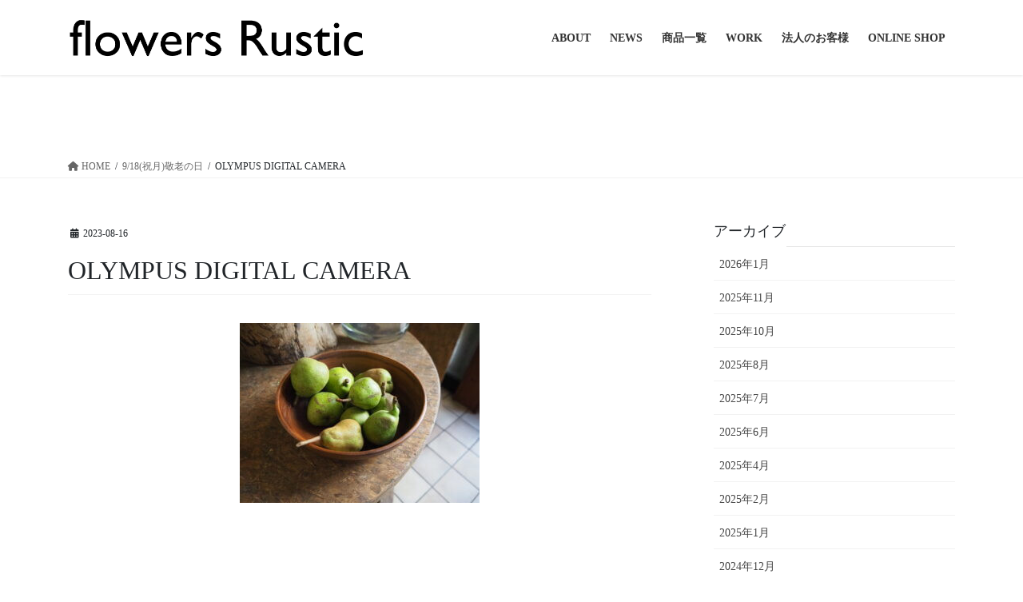

--- FILE ---
content_type: text/html; charset=UTF-8
request_url: https://www.flowers-rustic.com/2023/08/16/9%E6%9C%88%E3%81%AE%E3%81%8A%E7%9F%A5%E3%82%89%E3%81%9B-2/olympus-digital-camera-39/
body_size: 13778
content:
<!DOCTYPE html>
<html dir="ltr" lang="ja" prefix="og: https://ogp.me/ns#">
<head>
<meta charset="utf-8">
<meta http-equiv="X-UA-Compatible" content="IE=edge">
<meta name="viewport" content="width=device-width, initial-scale=1">
<title>OLYMPUS DIGITAL CAMERA | flowers Rustic</title>

		<!-- All in One SEO 4.9.3 - aioseo.com -->
	<meta name="description" content="OLYMPUS DIGITAL CAMERA" />
	<meta name="robots" content="max-image-preview:large" />
	<meta name="author" content="rustic"/>
	<link rel="canonical" href="https://www.flowers-rustic.com/2023/08/16/9%e6%9c%88%e3%81%ae%e3%81%8a%e7%9f%a5%e3%82%89%e3%81%9b-2/olympus-digital-camera-39/" />
	<meta name="generator" content="All in One SEO (AIOSEO) 4.9.3" />
		<meta property="og:locale" content="ja_JP" />
		<meta property="og:site_name" content="flowers Rustic | フレッシュな花や植物に囲まれホッとひと息、パワーチャージできる『いこいの森』" />
		<meta property="og:type" content="article" />
		<meta property="og:title" content="OLYMPUS DIGITAL CAMERA | flowers Rustic" />
		<meta property="og:url" content="https://www.flowers-rustic.com/2023/08/16/9%e6%9c%88%e3%81%ae%e3%81%8a%e7%9f%a5%e3%82%89%e3%81%9b-2/olympus-digital-camera-39/" />
		<meta property="article:published_time" content="2023-08-16T04:44:30+00:00" />
		<meta property="article:modified_time" content="2023-08-16T04:44:30+00:00" />
		<meta name="twitter:card" content="summary" />
		<meta name="twitter:title" content="OLYMPUS DIGITAL CAMERA | flowers Rustic" />
		<script type="application/ld+json" class="aioseo-schema">
			{"@context":"https:\/\/schema.org","@graph":[{"@type":"BreadcrumbList","@id":"https:\/\/www.flowers-rustic.com\/2023\/08\/16\/9%e6%9c%88%e3%81%ae%e3%81%8a%e7%9f%a5%e3%82%89%e3%81%9b-2\/olympus-digital-camera-39\/#breadcrumblist","itemListElement":[{"@type":"ListItem","@id":"https:\/\/www.flowers-rustic.com#listItem","position":1,"name":"\u30db\u30fc\u30e0","item":"https:\/\/www.flowers-rustic.com","nextItem":{"@type":"ListItem","@id":"https:\/\/www.flowers-rustic.com\/2023\/08\/16\/9%e6%9c%88%e3%81%ae%e3%81%8a%e7%9f%a5%e3%82%89%e3%81%9b-2\/olympus-digital-camera-39\/#listItem","name":"OLYMPUS DIGITAL CAMERA"}},{"@type":"ListItem","@id":"https:\/\/www.flowers-rustic.com\/2023\/08\/16\/9%e6%9c%88%e3%81%ae%e3%81%8a%e7%9f%a5%e3%82%89%e3%81%9b-2\/olympus-digital-camera-39\/#listItem","position":2,"name":"OLYMPUS DIGITAL CAMERA","previousItem":{"@type":"ListItem","@id":"https:\/\/www.flowers-rustic.com#listItem","name":"\u30db\u30fc\u30e0"}}]},{"@type":"ItemPage","@id":"https:\/\/www.flowers-rustic.com\/2023\/08\/16\/9%e6%9c%88%e3%81%ae%e3%81%8a%e7%9f%a5%e3%82%89%e3%81%9b-2\/olympus-digital-camera-39\/#itempage","url":"https:\/\/www.flowers-rustic.com\/2023\/08\/16\/9%e6%9c%88%e3%81%ae%e3%81%8a%e7%9f%a5%e3%82%89%e3%81%9b-2\/olympus-digital-camera-39\/","name":"OLYMPUS DIGITAL CAMERA | flowers Rustic","description":"OLYMPUS DIGITAL CAMERA","inLanguage":"ja","isPartOf":{"@id":"https:\/\/www.flowers-rustic.com\/#website"},"breadcrumb":{"@id":"https:\/\/www.flowers-rustic.com\/2023\/08\/16\/9%e6%9c%88%e3%81%ae%e3%81%8a%e7%9f%a5%e3%82%89%e3%81%9b-2\/olympus-digital-camera-39\/#breadcrumblist"},"author":{"@id":"https:\/\/www.flowers-rustic.com\/author\/rustic\/#author"},"creator":{"@id":"https:\/\/www.flowers-rustic.com\/author\/rustic\/#author"},"datePublished":"2023-08-16T13:44:30+09:00","dateModified":"2023-08-16T13:44:30+09:00"},{"@type":"Organization","@id":"https:\/\/www.flowers-rustic.com\/#organization","name":"flowers Rustic","description":"\u30d5\u30ec\u30c3\u30b7\u30e5\u306a\u82b1\u3084\u690d\u7269\u306b\u56f2\u307e\u308c\u30db\u30c3\u3068\u3072\u3068\u606f\u3001\u30d1\u30ef\u30fc\u30c1\u30e3\u30fc\u30b8\u3067\u304d\u308b\u300e\u3044\u3053\u3044\u306e\u68ee\u300f","url":"https:\/\/www.flowers-rustic.com\/"},{"@type":"Person","@id":"https:\/\/www.flowers-rustic.com\/author\/rustic\/#author","url":"https:\/\/www.flowers-rustic.com\/author\/rustic\/","name":"rustic","image":{"@type":"ImageObject","@id":"https:\/\/www.flowers-rustic.com\/2023\/08\/16\/9%e6%9c%88%e3%81%ae%e3%81%8a%e7%9f%a5%e3%82%89%e3%81%9b-2\/olympus-digital-camera-39\/#authorImage","url":"https:\/\/secure.gravatar.com\/avatar\/6fed1145a4e1acf49c7458197aba5ea432354d4fd2c381c8b7bbcd5af1480971?s=96&d=mm&r=g","width":96,"height":96,"caption":"rustic"}},{"@type":"WebSite","@id":"https:\/\/www.flowers-rustic.com\/#website","url":"https:\/\/www.flowers-rustic.com\/","name":"flowers Rustic","description":"\u30d5\u30ec\u30c3\u30b7\u30e5\u306a\u82b1\u3084\u690d\u7269\u306b\u56f2\u307e\u308c\u30db\u30c3\u3068\u3072\u3068\u606f\u3001\u30d1\u30ef\u30fc\u30c1\u30e3\u30fc\u30b8\u3067\u304d\u308b\u300e\u3044\u3053\u3044\u306e\u68ee\u300f","inLanguage":"ja","publisher":{"@id":"https:\/\/www.flowers-rustic.com\/#organization"}}]}
		</script>
		<!-- All in One SEO -->

<link rel="alternate" type="application/rss+xml" title="flowers Rustic &raquo; フィード" href="https://www.flowers-rustic.com/feed/" />
<link rel="alternate" type="application/rss+xml" title="flowers Rustic &raquo; コメントフィード" href="https://www.flowers-rustic.com/comments/feed/" />
<link rel="alternate" title="oEmbed (JSON)" type="application/json+oembed" href="https://www.flowers-rustic.com/wp-json/oembed/1.0/embed?url=https%3A%2F%2Fwww.flowers-rustic.com%2F2023%2F08%2F16%2F9%25e6%259c%2588%25e3%2581%25ae%25e3%2581%258a%25e7%259f%25a5%25e3%2582%2589%25e3%2581%259b-2%2Folympus-digital-camera-39%2F" />
<link rel="alternate" title="oEmbed (XML)" type="text/xml+oembed" href="https://www.flowers-rustic.com/wp-json/oembed/1.0/embed?url=https%3A%2F%2Fwww.flowers-rustic.com%2F2023%2F08%2F16%2F9%25e6%259c%2588%25e3%2581%25ae%25e3%2581%258a%25e7%259f%25a5%25e3%2582%2589%25e3%2581%259b-2%2Folympus-digital-camera-39%2F&#038;format=xml" />
<style id='wp-img-auto-sizes-contain-inline-css' type='text/css'>
img:is([sizes=auto i],[sizes^="auto," i]){contain-intrinsic-size:3000px 1500px}
/*# sourceURL=wp-img-auto-sizes-contain-inline-css */
</style>
<link rel='stylesheet' id='sbi_styles-css' href='https://www.flowers-rustic.com/wp-content/plugins/instagram-feed/css/sbi-styles.min.css?ver=6.10.0' type='text/css' media='all' />
<style id='wp-emoji-styles-inline-css' type='text/css'>

	img.wp-smiley, img.emoji {
		display: inline !important;
		border: none !important;
		box-shadow: none !important;
		height: 1em !important;
		width: 1em !important;
		margin: 0 0.07em !important;
		vertical-align: -0.1em !important;
		background: none !important;
		padding: 0 !important;
	}
/*# sourceURL=wp-emoji-styles-inline-css */
</style>
<style id='wp-block-library-inline-css' type='text/css'>
:root{--wp-block-synced-color:#7a00df;--wp-block-synced-color--rgb:122,0,223;--wp-bound-block-color:var(--wp-block-synced-color);--wp-editor-canvas-background:#ddd;--wp-admin-theme-color:#007cba;--wp-admin-theme-color--rgb:0,124,186;--wp-admin-theme-color-darker-10:#006ba1;--wp-admin-theme-color-darker-10--rgb:0,107,160.5;--wp-admin-theme-color-darker-20:#005a87;--wp-admin-theme-color-darker-20--rgb:0,90,135;--wp-admin-border-width-focus:2px}@media (min-resolution:192dpi){:root{--wp-admin-border-width-focus:1.5px}}.wp-element-button{cursor:pointer}:root .has-very-light-gray-background-color{background-color:#eee}:root .has-very-dark-gray-background-color{background-color:#313131}:root .has-very-light-gray-color{color:#eee}:root .has-very-dark-gray-color{color:#313131}:root .has-vivid-green-cyan-to-vivid-cyan-blue-gradient-background{background:linear-gradient(135deg,#00d084,#0693e3)}:root .has-purple-crush-gradient-background{background:linear-gradient(135deg,#34e2e4,#4721fb 50%,#ab1dfe)}:root .has-hazy-dawn-gradient-background{background:linear-gradient(135deg,#faaca8,#dad0ec)}:root .has-subdued-olive-gradient-background{background:linear-gradient(135deg,#fafae1,#67a671)}:root .has-atomic-cream-gradient-background{background:linear-gradient(135deg,#fdd79a,#004a59)}:root .has-nightshade-gradient-background{background:linear-gradient(135deg,#330968,#31cdcf)}:root .has-midnight-gradient-background{background:linear-gradient(135deg,#020381,#2874fc)}:root{--wp--preset--font-size--normal:16px;--wp--preset--font-size--huge:42px}.has-regular-font-size{font-size:1em}.has-larger-font-size{font-size:2.625em}.has-normal-font-size{font-size:var(--wp--preset--font-size--normal)}.has-huge-font-size{font-size:var(--wp--preset--font-size--huge)}.has-text-align-center{text-align:center}.has-text-align-left{text-align:left}.has-text-align-right{text-align:right}.has-fit-text{white-space:nowrap!important}#end-resizable-editor-section{display:none}.aligncenter{clear:both}.items-justified-left{justify-content:flex-start}.items-justified-center{justify-content:center}.items-justified-right{justify-content:flex-end}.items-justified-space-between{justify-content:space-between}.screen-reader-text{border:0;clip-path:inset(50%);height:1px;margin:-1px;overflow:hidden;padding:0;position:absolute;width:1px;word-wrap:normal!important}.screen-reader-text:focus{background-color:#ddd;clip-path:none;color:#444;display:block;font-size:1em;height:auto;left:5px;line-height:normal;padding:15px 23px 14px;text-decoration:none;top:5px;width:auto;z-index:100000}html :where(.has-border-color){border-style:solid}html :where([style*=border-top-color]){border-top-style:solid}html :where([style*=border-right-color]){border-right-style:solid}html :where([style*=border-bottom-color]){border-bottom-style:solid}html :where([style*=border-left-color]){border-left-style:solid}html :where([style*=border-width]){border-style:solid}html :where([style*=border-top-width]){border-top-style:solid}html :where([style*=border-right-width]){border-right-style:solid}html :where([style*=border-bottom-width]){border-bottom-style:solid}html :where([style*=border-left-width]){border-left-style:solid}html :where(img[class*=wp-image-]){height:auto;max-width:100%}:where(figure){margin:0 0 1em}html :where(.is-position-sticky){--wp-admin--admin-bar--position-offset:var(--wp-admin--admin-bar--height,0px)}@media screen and (max-width:600px){html :where(.is-position-sticky){--wp-admin--admin-bar--position-offset:0px}}

/*# sourceURL=wp-block-library-inline-css */
</style><style id='wp-block-image-inline-css' type='text/css'>
.wp-block-image>a,.wp-block-image>figure>a{display:inline-block}.wp-block-image img{box-sizing:border-box;height:auto;max-width:100%;vertical-align:bottom}@media not (prefers-reduced-motion){.wp-block-image img.hide{visibility:hidden}.wp-block-image img.show{animation:show-content-image .4s}}.wp-block-image[style*=border-radius] img,.wp-block-image[style*=border-radius]>a{border-radius:inherit}.wp-block-image.has-custom-border img{box-sizing:border-box}.wp-block-image.aligncenter{text-align:center}.wp-block-image.alignfull>a,.wp-block-image.alignwide>a{width:100%}.wp-block-image.alignfull img,.wp-block-image.alignwide img{height:auto;width:100%}.wp-block-image .aligncenter,.wp-block-image .alignleft,.wp-block-image .alignright,.wp-block-image.aligncenter,.wp-block-image.alignleft,.wp-block-image.alignright{display:table}.wp-block-image .aligncenter>figcaption,.wp-block-image .alignleft>figcaption,.wp-block-image .alignright>figcaption,.wp-block-image.aligncenter>figcaption,.wp-block-image.alignleft>figcaption,.wp-block-image.alignright>figcaption{caption-side:bottom;display:table-caption}.wp-block-image .alignleft{float:left;margin:.5em 1em .5em 0}.wp-block-image .alignright{float:right;margin:.5em 0 .5em 1em}.wp-block-image .aligncenter{margin-left:auto;margin-right:auto}.wp-block-image :where(figcaption){margin-bottom:1em;margin-top:.5em}.wp-block-image.is-style-circle-mask img{border-radius:9999px}@supports ((-webkit-mask-image:none) or (mask-image:none)) or (-webkit-mask-image:none){.wp-block-image.is-style-circle-mask img{border-radius:0;-webkit-mask-image:url('data:image/svg+xml;utf8,<svg viewBox="0 0 100 100" xmlns="http://www.w3.org/2000/svg"><circle cx="50" cy="50" r="50"/></svg>');mask-image:url('data:image/svg+xml;utf8,<svg viewBox="0 0 100 100" xmlns="http://www.w3.org/2000/svg"><circle cx="50" cy="50" r="50"/></svg>');mask-mode:alpha;-webkit-mask-position:center;mask-position:center;-webkit-mask-repeat:no-repeat;mask-repeat:no-repeat;-webkit-mask-size:contain;mask-size:contain}}:root :where(.wp-block-image.is-style-rounded img,.wp-block-image .is-style-rounded img){border-radius:9999px}.wp-block-image figure{margin:0}.wp-lightbox-container{display:flex;flex-direction:column;position:relative}.wp-lightbox-container img{cursor:zoom-in}.wp-lightbox-container img:hover+button{opacity:1}.wp-lightbox-container button{align-items:center;backdrop-filter:blur(16px) saturate(180%);background-color:#5a5a5a40;border:none;border-radius:4px;cursor:zoom-in;display:flex;height:20px;justify-content:center;opacity:0;padding:0;position:absolute;right:16px;text-align:center;top:16px;width:20px;z-index:100}@media not (prefers-reduced-motion){.wp-lightbox-container button{transition:opacity .2s ease}}.wp-lightbox-container button:focus-visible{outline:3px auto #5a5a5a40;outline:3px auto -webkit-focus-ring-color;outline-offset:3px}.wp-lightbox-container button:hover{cursor:pointer;opacity:1}.wp-lightbox-container button:focus{opacity:1}.wp-lightbox-container button:focus,.wp-lightbox-container button:hover,.wp-lightbox-container button:not(:hover):not(:active):not(.has-background){background-color:#5a5a5a40;border:none}.wp-lightbox-overlay{box-sizing:border-box;cursor:zoom-out;height:100vh;left:0;overflow:hidden;position:fixed;top:0;visibility:hidden;width:100%;z-index:100000}.wp-lightbox-overlay .close-button{align-items:center;cursor:pointer;display:flex;justify-content:center;min-height:40px;min-width:40px;padding:0;position:absolute;right:calc(env(safe-area-inset-right) + 16px);top:calc(env(safe-area-inset-top) + 16px);z-index:5000000}.wp-lightbox-overlay .close-button:focus,.wp-lightbox-overlay .close-button:hover,.wp-lightbox-overlay .close-button:not(:hover):not(:active):not(.has-background){background:none;border:none}.wp-lightbox-overlay .lightbox-image-container{height:var(--wp--lightbox-container-height);left:50%;overflow:hidden;position:absolute;top:50%;transform:translate(-50%,-50%);transform-origin:top left;width:var(--wp--lightbox-container-width);z-index:9999999999}.wp-lightbox-overlay .wp-block-image{align-items:center;box-sizing:border-box;display:flex;height:100%;justify-content:center;margin:0;position:relative;transform-origin:0 0;width:100%;z-index:3000000}.wp-lightbox-overlay .wp-block-image img{height:var(--wp--lightbox-image-height);min-height:var(--wp--lightbox-image-height);min-width:var(--wp--lightbox-image-width);width:var(--wp--lightbox-image-width)}.wp-lightbox-overlay .wp-block-image figcaption{display:none}.wp-lightbox-overlay button{background:none;border:none}.wp-lightbox-overlay .scrim{background-color:#fff;height:100%;opacity:.9;position:absolute;width:100%;z-index:2000000}.wp-lightbox-overlay.active{visibility:visible}@media not (prefers-reduced-motion){.wp-lightbox-overlay.active{animation:turn-on-visibility .25s both}.wp-lightbox-overlay.active img{animation:turn-on-visibility .35s both}.wp-lightbox-overlay.show-closing-animation:not(.active){animation:turn-off-visibility .35s both}.wp-lightbox-overlay.show-closing-animation:not(.active) img{animation:turn-off-visibility .25s both}.wp-lightbox-overlay.zoom.active{animation:none;opacity:1;visibility:visible}.wp-lightbox-overlay.zoom.active .lightbox-image-container{animation:lightbox-zoom-in .4s}.wp-lightbox-overlay.zoom.active .lightbox-image-container img{animation:none}.wp-lightbox-overlay.zoom.active .scrim{animation:turn-on-visibility .4s forwards}.wp-lightbox-overlay.zoom.show-closing-animation:not(.active){animation:none}.wp-lightbox-overlay.zoom.show-closing-animation:not(.active) .lightbox-image-container{animation:lightbox-zoom-out .4s}.wp-lightbox-overlay.zoom.show-closing-animation:not(.active) .lightbox-image-container img{animation:none}.wp-lightbox-overlay.zoom.show-closing-animation:not(.active) .scrim{animation:turn-off-visibility .4s forwards}}@keyframes show-content-image{0%{visibility:hidden}99%{visibility:hidden}to{visibility:visible}}@keyframes turn-on-visibility{0%{opacity:0}to{opacity:1}}@keyframes turn-off-visibility{0%{opacity:1;visibility:visible}99%{opacity:0;visibility:visible}to{opacity:0;visibility:hidden}}@keyframes lightbox-zoom-in{0%{transform:translate(calc((-100vw + var(--wp--lightbox-scrollbar-width))/2 + var(--wp--lightbox-initial-left-position)),calc(-50vh + var(--wp--lightbox-initial-top-position))) scale(var(--wp--lightbox-scale))}to{transform:translate(-50%,-50%) scale(1)}}@keyframes lightbox-zoom-out{0%{transform:translate(-50%,-50%) scale(1);visibility:visible}99%{visibility:visible}to{transform:translate(calc((-100vw + var(--wp--lightbox-scrollbar-width))/2 + var(--wp--lightbox-initial-left-position)),calc(-50vh + var(--wp--lightbox-initial-top-position))) scale(var(--wp--lightbox-scale));visibility:hidden}}
/*# sourceURL=https://www.flowers-rustic.com/wp-includes/blocks/image/style.min.css */
</style>
<style id='global-styles-inline-css' type='text/css'>
:root{--wp--preset--aspect-ratio--square: 1;--wp--preset--aspect-ratio--4-3: 4/3;--wp--preset--aspect-ratio--3-4: 3/4;--wp--preset--aspect-ratio--3-2: 3/2;--wp--preset--aspect-ratio--2-3: 2/3;--wp--preset--aspect-ratio--16-9: 16/9;--wp--preset--aspect-ratio--9-16: 9/16;--wp--preset--color--black: #000000;--wp--preset--color--cyan-bluish-gray: #abb8c3;--wp--preset--color--white: #ffffff;--wp--preset--color--pale-pink: #f78da7;--wp--preset--color--vivid-red: #cf2e2e;--wp--preset--color--luminous-vivid-orange: #ff6900;--wp--preset--color--luminous-vivid-amber: #fcb900;--wp--preset--color--light-green-cyan: #7bdcb5;--wp--preset--color--vivid-green-cyan: #00d084;--wp--preset--color--pale-cyan-blue: #8ed1fc;--wp--preset--color--vivid-cyan-blue: #0693e3;--wp--preset--color--vivid-purple: #9b51e0;--wp--preset--gradient--vivid-cyan-blue-to-vivid-purple: linear-gradient(135deg,rgb(6,147,227) 0%,rgb(155,81,224) 100%);--wp--preset--gradient--light-green-cyan-to-vivid-green-cyan: linear-gradient(135deg,rgb(122,220,180) 0%,rgb(0,208,130) 100%);--wp--preset--gradient--luminous-vivid-amber-to-luminous-vivid-orange: linear-gradient(135deg,rgb(252,185,0) 0%,rgb(255,105,0) 100%);--wp--preset--gradient--luminous-vivid-orange-to-vivid-red: linear-gradient(135deg,rgb(255,105,0) 0%,rgb(207,46,46) 100%);--wp--preset--gradient--very-light-gray-to-cyan-bluish-gray: linear-gradient(135deg,rgb(238,238,238) 0%,rgb(169,184,195) 100%);--wp--preset--gradient--cool-to-warm-spectrum: linear-gradient(135deg,rgb(74,234,220) 0%,rgb(151,120,209) 20%,rgb(207,42,186) 40%,rgb(238,44,130) 60%,rgb(251,105,98) 80%,rgb(254,248,76) 100%);--wp--preset--gradient--blush-light-purple: linear-gradient(135deg,rgb(255,206,236) 0%,rgb(152,150,240) 100%);--wp--preset--gradient--blush-bordeaux: linear-gradient(135deg,rgb(254,205,165) 0%,rgb(254,45,45) 50%,rgb(107,0,62) 100%);--wp--preset--gradient--luminous-dusk: linear-gradient(135deg,rgb(255,203,112) 0%,rgb(199,81,192) 50%,rgb(65,88,208) 100%);--wp--preset--gradient--pale-ocean: linear-gradient(135deg,rgb(255,245,203) 0%,rgb(182,227,212) 50%,rgb(51,167,181) 100%);--wp--preset--gradient--electric-grass: linear-gradient(135deg,rgb(202,248,128) 0%,rgb(113,206,126) 100%);--wp--preset--gradient--midnight: linear-gradient(135deg,rgb(2,3,129) 0%,rgb(40,116,252) 100%);--wp--preset--font-size--small: 13px;--wp--preset--font-size--medium: 20px;--wp--preset--font-size--large: 36px;--wp--preset--font-size--x-large: 42px;--wp--preset--spacing--20: 0.44rem;--wp--preset--spacing--30: 0.67rem;--wp--preset--spacing--40: 1rem;--wp--preset--spacing--50: 1.5rem;--wp--preset--spacing--60: 2.25rem;--wp--preset--spacing--70: 3.38rem;--wp--preset--spacing--80: 5.06rem;--wp--preset--shadow--natural: 6px 6px 9px rgba(0, 0, 0, 0.2);--wp--preset--shadow--deep: 12px 12px 50px rgba(0, 0, 0, 0.4);--wp--preset--shadow--sharp: 6px 6px 0px rgba(0, 0, 0, 0.2);--wp--preset--shadow--outlined: 6px 6px 0px -3px rgb(255, 255, 255), 6px 6px rgb(0, 0, 0);--wp--preset--shadow--crisp: 6px 6px 0px rgb(0, 0, 0);}:where(.is-layout-flex){gap: 0.5em;}:where(.is-layout-grid){gap: 0.5em;}body .is-layout-flex{display: flex;}.is-layout-flex{flex-wrap: wrap;align-items: center;}.is-layout-flex > :is(*, div){margin: 0;}body .is-layout-grid{display: grid;}.is-layout-grid > :is(*, div){margin: 0;}:where(.wp-block-columns.is-layout-flex){gap: 2em;}:where(.wp-block-columns.is-layout-grid){gap: 2em;}:where(.wp-block-post-template.is-layout-flex){gap: 1.25em;}:where(.wp-block-post-template.is-layout-grid){gap: 1.25em;}.has-black-color{color: var(--wp--preset--color--black) !important;}.has-cyan-bluish-gray-color{color: var(--wp--preset--color--cyan-bluish-gray) !important;}.has-white-color{color: var(--wp--preset--color--white) !important;}.has-pale-pink-color{color: var(--wp--preset--color--pale-pink) !important;}.has-vivid-red-color{color: var(--wp--preset--color--vivid-red) !important;}.has-luminous-vivid-orange-color{color: var(--wp--preset--color--luminous-vivid-orange) !important;}.has-luminous-vivid-amber-color{color: var(--wp--preset--color--luminous-vivid-amber) !important;}.has-light-green-cyan-color{color: var(--wp--preset--color--light-green-cyan) !important;}.has-vivid-green-cyan-color{color: var(--wp--preset--color--vivid-green-cyan) !important;}.has-pale-cyan-blue-color{color: var(--wp--preset--color--pale-cyan-blue) !important;}.has-vivid-cyan-blue-color{color: var(--wp--preset--color--vivid-cyan-blue) !important;}.has-vivid-purple-color{color: var(--wp--preset--color--vivid-purple) !important;}.has-black-background-color{background-color: var(--wp--preset--color--black) !important;}.has-cyan-bluish-gray-background-color{background-color: var(--wp--preset--color--cyan-bluish-gray) !important;}.has-white-background-color{background-color: var(--wp--preset--color--white) !important;}.has-pale-pink-background-color{background-color: var(--wp--preset--color--pale-pink) !important;}.has-vivid-red-background-color{background-color: var(--wp--preset--color--vivid-red) !important;}.has-luminous-vivid-orange-background-color{background-color: var(--wp--preset--color--luminous-vivid-orange) !important;}.has-luminous-vivid-amber-background-color{background-color: var(--wp--preset--color--luminous-vivid-amber) !important;}.has-light-green-cyan-background-color{background-color: var(--wp--preset--color--light-green-cyan) !important;}.has-vivid-green-cyan-background-color{background-color: var(--wp--preset--color--vivid-green-cyan) !important;}.has-pale-cyan-blue-background-color{background-color: var(--wp--preset--color--pale-cyan-blue) !important;}.has-vivid-cyan-blue-background-color{background-color: var(--wp--preset--color--vivid-cyan-blue) !important;}.has-vivid-purple-background-color{background-color: var(--wp--preset--color--vivid-purple) !important;}.has-black-border-color{border-color: var(--wp--preset--color--black) !important;}.has-cyan-bluish-gray-border-color{border-color: var(--wp--preset--color--cyan-bluish-gray) !important;}.has-white-border-color{border-color: var(--wp--preset--color--white) !important;}.has-pale-pink-border-color{border-color: var(--wp--preset--color--pale-pink) !important;}.has-vivid-red-border-color{border-color: var(--wp--preset--color--vivid-red) !important;}.has-luminous-vivid-orange-border-color{border-color: var(--wp--preset--color--luminous-vivid-orange) !important;}.has-luminous-vivid-amber-border-color{border-color: var(--wp--preset--color--luminous-vivid-amber) !important;}.has-light-green-cyan-border-color{border-color: var(--wp--preset--color--light-green-cyan) !important;}.has-vivid-green-cyan-border-color{border-color: var(--wp--preset--color--vivid-green-cyan) !important;}.has-pale-cyan-blue-border-color{border-color: var(--wp--preset--color--pale-cyan-blue) !important;}.has-vivid-cyan-blue-border-color{border-color: var(--wp--preset--color--vivid-cyan-blue) !important;}.has-vivid-purple-border-color{border-color: var(--wp--preset--color--vivid-purple) !important;}.has-vivid-cyan-blue-to-vivid-purple-gradient-background{background: var(--wp--preset--gradient--vivid-cyan-blue-to-vivid-purple) !important;}.has-light-green-cyan-to-vivid-green-cyan-gradient-background{background: var(--wp--preset--gradient--light-green-cyan-to-vivid-green-cyan) !important;}.has-luminous-vivid-amber-to-luminous-vivid-orange-gradient-background{background: var(--wp--preset--gradient--luminous-vivid-amber-to-luminous-vivid-orange) !important;}.has-luminous-vivid-orange-to-vivid-red-gradient-background{background: var(--wp--preset--gradient--luminous-vivid-orange-to-vivid-red) !important;}.has-very-light-gray-to-cyan-bluish-gray-gradient-background{background: var(--wp--preset--gradient--very-light-gray-to-cyan-bluish-gray) !important;}.has-cool-to-warm-spectrum-gradient-background{background: var(--wp--preset--gradient--cool-to-warm-spectrum) !important;}.has-blush-light-purple-gradient-background{background: var(--wp--preset--gradient--blush-light-purple) !important;}.has-blush-bordeaux-gradient-background{background: var(--wp--preset--gradient--blush-bordeaux) !important;}.has-luminous-dusk-gradient-background{background: var(--wp--preset--gradient--luminous-dusk) !important;}.has-pale-ocean-gradient-background{background: var(--wp--preset--gradient--pale-ocean) !important;}.has-electric-grass-gradient-background{background: var(--wp--preset--gradient--electric-grass) !important;}.has-midnight-gradient-background{background: var(--wp--preset--gradient--midnight) !important;}.has-small-font-size{font-size: var(--wp--preset--font-size--small) !important;}.has-medium-font-size{font-size: var(--wp--preset--font-size--medium) !important;}.has-large-font-size{font-size: var(--wp--preset--font-size--large) !important;}.has-x-large-font-size{font-size: var(--wp--preset--font-size--x-large) !important;}
/*# sourceURL=global-styles-inline-css */
</style>

<style id='classic-theme-styles-inline-css' type='text/css'>
/*! This file is auto-generated */
.wp-block-button__link{color:#fff;background-color:#32373c;border-radius:9999px;box-shadow:none;text-decoration:none;padding:calc(.667em + 2px) calc(1.333em + 2px);font-size:1.125em}.wp-block-file__button{background:#32373c;color:#fff;text-decoration:none}
/*# sourceURL=/wp-includes/css/classic-themes.min.css */
</style>
<link rel='stylesheet' id='contact-form-7-css' href='https://www.flowers-rustic.com/wp-content/plugins/contact-form-7/includes/css/styles.css?ver=6.1.4' type='text/css' media='all' />
<link rel='stylesheet' id='bootstrap-4-style-css' href='https://www.flowers-rustic.com/wp-content/themes/lightning/_g2/library/bootstrap-4/css/bootstrap.min.css?ver=4.5.0' type='text/css' media='all' />
<link rel='stylesheet' id='lightning-common-style-css' href='https://www.flowers-rustic.com/wp-content/themes/lightning/_g2/assets/css/common.css?ver=15.9.5' type='text/css' media='all' />
<style id='lightning-common-style-inline-css' type='text/css'>
/* vk-mobile-nav */:root {--vk-mobile-nav-menu-btn-bg-src: url("https://www.flowers-rustic.com/wp-content/themes/lightning/_g2/inc/vk-mobile-nav/package//images/vk-menu-btn-black.svg");--vk-mobile-nav-menu-btn-close-bg-src: url("https://www.flowers-rustic.com/wp-content/themes/lightning/_g2/inc/vk-mobile-nav/package//images/vk-menu-close-black.svg");--vk-menu-acc-icon-open-black-bg-src: url("https://www.flowers-rustic.com/wp-content/themes/lightning/_g2/inc/vk-mobile-nav/package//images/vk-menu-acc-icon-open-black.svg");--vk-menu-acc-icon-open-white-bg-src: url("https://www.flowers-rustic.com/wp-content/themes/lightning/_g2/inc/vk-mobile-nav/package//images/vk-menu-acc-icon-open-white.svg");--vk-menu-acc-icon-close-black-bg-src: url("https://www.flowers-rustic.com/wp-content/themes/lightning/_g2/inc/vk-mobile-nav/package//images/vk-menu-close-black.svg");--vk-menu-acc-icon-close-white-bg-src: url("https://www.flowers-rustic.com/wp-content/themes/lightning/_g2/inc/vk-mobile-nav/package//images/vk-menu-close-white.svg");}
/*# sourceURL=lightning-common-style-inline-css */
</style>
<link rel='stylesheet' id='lightning-design-style-css' href='https://www.flowers-rustic.com/wp-content/themes/lightning/_g2/design-skin/origin2/css/style.css?ver=15.9.5' type='text/css' media='all' />
<style id='lightning-design-style-inline-css' type='text/css'>
:root {--color-key:#ffffff;--wp--preset--color--vk-color-primary:#ffffff;--color-key-dark:#3a3a3a;}
/* ltg common custom */:root {--vk-menu-acc-btn-border-color:#333;--vk-color-primary:#ffffff;--vk-color-primary-dark:#3a3a3a;--vk-color-primary-vivid:#ffffff;--color-key:#ffffff;--wp--preset--color--vk-color-primary:#ffffff;--color-key-dark:#3a3a3a;}.veu_color_txt_key { color:#3a3a3a ; }.veu_color_bg_key { background-color:#3a3a3a ; }.veu_color_border_key { border-color:#3a3a3a ; }.btn-default { border-color:#ffffff;color:#ffffff;}.btn-default:focus,.btn-default:hover { border-color:#ffffff;background-color: #ffffff; }.wp-block-search__button,.btn-primary { background-color:#ffffff;border-color:#3a3a3a; }.wp-block-search__button:focus,.wp-block-search__button:hover,.btn-primary:not(:disabled):not(.disabled):active,.btn-primary:focus,.btn-primary:hover { background-color:#3a3a3a;border-color:#ffffff; }.btn-outline-primary { color : #ffffff ; border-color:#ffffff; }.btn-outline-primary:not(:disabled):not(.disabled):active,.btn-outline-primary:focus,.btn-outline-primary:hover { color : #fff; background-color:#ffffff;border-color:#3a3a3a; }a { color:#337ab7; }
.tagcloud a:before { font-family: "Font Awesome 5 Free";content: "\f02b";font-weight: bold; }
.media .media-body .media-heading a:hover { color:#ffffff; }@media (min-width: 768px){.gMenu > li:before,.gMenu > li.menu-item-has-children::after { border-bottom-color:#3a3a3a }.gMenu li li { background-color:#3a3a3a }.gMenu li li a:hover { background-color:#ffffff; }} /* @media (min-width: 768px) */.page-header { background-color:#ffffff; }h2,.mainSection-title { border-top-color:#ffffff; }h3:after,.subSection-title:after { border-bottom-color:#ffffff; }ul.page-numbers li span.page-numbers.current,.page-link dl .post-page-numbers.current { background-color:#ffffff; }.pager li > a { border-color:#ffffff;color:#ffffff;}.pager li > a:hover { background-color:#ffffff;color:#fff;}.siteFooter { border-top-color:#ffffff; }dt { border-left-color:#ffffff; }:root {--g_nav_main_acc_icon_open_url:url(https://www.flowers-rustic.com/wp-content/themes/lightning/_g2/inc/vk-mobile-nav/package/images/vk-menu-acc-icon-open-black.svg);--g_nav_main_acc_icon_close_url: url(https://www.flowers-rustic.com/wp-content/themes/lightning/_g2/inc/vk-mobile-nav/package/images/vk-menu-close-black.svg);--g_nav_sub_acc_icon_open_url: url(https://www.flowers-rustic.com/wp-content/themes/lightning/_g2/inc/vk-mobile-nav/package/images/vk-menu-acc-icon-open-white.svg);--g_nav_sub_acc_icon_close_url: url(https://www.flowers-rustic.com/wp-content/themes/lightning/_g2/inc/vk-mobile-nav/package/images/vk-menu-close-white.svg);}
/*# sourceURL=lightning-design-style-inline-css */
</style>
<link rel='stylesheet' id='lightning-theme-style-css' href='https://www.flowers-rustic.com/wp-content/themes/lightning/style.css?ver=15.9.5' type='text/css' media='all' />
<link rel='stylesheet' id='vk-font-awesome-css' href='https://www.flowers-rustic.com/wp-content/themes/lightning/vendor/vektor-inc/font-awesome-versions/src/versions/6/css/all.min.css?ver=6.1.0' type='text/css' media='all' />
<script type="text/javascript" src="https://www.flowers-rustic.com/wp-includes/js/jquery/jquery.min.js?ver=3.7.1" id="jquery-core-js"></script>
<script type="text/javascript" src="https://www.flowers-rustic.com/wp-includes/js/jquery/jquery-migrate.min.js?ver=3.4.1" id="jquery-migrate-js"></script>
<link rel="https://api.w.org/" href="https://www.flowers-rustic.com/wp-json/" /><link rel="alternate" title="JSON" type="application/json" href="https://www.flowers-rustic.com/wp-json/wp/v2/media/2558" /><link rel="EditURI" type="application/rsd+xml" title="RSD" href="https://www.flowers-rustic.com/xmlrpc.php?rsd" />
<meta name="generator" content="WordPress 6.9" />
<link rel='shortlink' href='https://www.flowers-rustic.com/?p=2558' />
<style id="lightning-color-custom-for-plugins" type="text/css">/* ltg theme common */.color_key_bg,.color_key_bg_hover:hover{background-color: #ffffff;}.color_key_txt,.color_key_txt_hover:hover{color: #ffffff;}.color_key_border,.color_key_border_hover:hover{border-color: #ffffff;}.color_key_dark_bg,.color_key_dark_bg_hover:hover{background-color: #3a3a3a;}.color_key_dark_txt,.color_key_dark_txt_hover:hover{color: #3a3a3a;}.color_key_dark_border,.color_key_dark_border_hover:hover{border-color: #3a3a3a;}</style><link rel="icon" href="https://www.flowers-rustic.com/wp-content/uploads/2025/10/cropped-FA0857AB-78A2-4A03-96DF-A8D2F7930C5F-32x32.jpeg" sizes="32x32" />
<link rel="icon" href="https://www.flowers-rustic.com/wp-content/uploads/2025/10/cropped-FA0857AB-78A2-4A03-96DF-A8D2F7930C5F-192x192.jpeg" sizes="192x192" />
<link rel="apple-touch-icon" href="https://www.flowers-rustic.com/wp-content/uploads/2025/10/cropped-FA0857AB-78A2-4A03-96DF-A8D2F7930C5F-180x180.jpeg" />
<meta name="msapplication-TileImage" content="https://www.flowers-rustic.com/wp-content/uploads/2025/10/cropped-FA0857AB-78A2-4A03-96DF-A8D2F7930C5F-270x270.jpeg" />
		<style type="text/css" id="wp-custom-css">
			.img-float ul{
	margin-top:0px;
  margin-bottom:15px;
}
.img-float li {
  width:42%;  /* 画像の横幅（２つなので） */
  float: left;  /* 画像の左寄せ */
  list-style: none;  /* リストマークを削除 */
  margin:0; /* 画像の周りの余白を削除 */
  box-sizing: border-box;
}
.img-float ul:after {
 content:"";
 clear:both;  /* 画像の回り込みを解除 */
 display:block;
}

h1.entry-title:first-letter,
.single h1.entry-title:first-letter { color:inherit; }

body {
 font-family: "ヒラギノ角ゴ Pro W3", "Hiragino Kaku Gothic Pro";
}
 /* Recaptcha */
.grecaptcha-badge { visibility: hidden; 
}		</style>
		
</head>
<body class="attachment wp-singular attachment-template-default single single-attachment postid-2558 attachmentid-2558 attachment-jpeg wp-theme-lightning sidebar-fix sidebar-fix-priority-top bootstrap4 device-pc fa_v6_css">
<a class="skip-link screen-reader-text" href="#main">コンテンツへスキップ</a>
<a class="skip-link screen-reader-text" href="#vk-mobile-nav">ナビゲーションに移動</a>
<header class="siteHeader">
		<div class="container siteHeadContainer">
		<div class="navbar-header">
						<p class="navbar-brand siteHeader_logo">
			<a href="https://www.flowers-rustic.com/">
				<span><img src="https://www.flowers-rustic.com/wp-content/uploads/2023/11/8089e50294910c6cb163e5cb54ad137b.png" alt="flowers Rustic" /></span>
			</a>
			</p>
					</div>

					<div id="gMenu_outer" class="gMenu_outer">
				<nav class="menu-menu-container"><ul id="menu-menu" class="menu gMenu vk-menu-acc"><li id="menu-item-77" class="menu-item menu-item-type-post_type menu-item-object-page menu-item-has-children"><a href="https://www.flowers-rustic.com/about/"><strong class="gMenu_name">ABOUT</strong></a>
<ul class="sub-menu">
	<li id="menu-item-2694" class="menu-item menu-item-type-post_type menu-item-object-page"><a href="https://www.flowers-rustic.com/about/">flowers Rusticについて</a></li>
	<li id="menu-item-2799" class="menu-item menu-item-type-custom menu-item-object-custom"><a href="https://ameblo.jp/a10230325/">BLOG</a></li>
	<li id="menu-item-182" class="menu-item menu-item-type-custom menu-item-object-custom"><a href="https://www.flowers-rustic.com/shopinfo/">店舗情報</a></li>
</ul>
</li>
<li id="menu-item-180" class="menu-item menu-item-type-custom menu-item-object-custom menu-item-has-children"><a href="https://www.flowers-rustic.com/category/schedule/"><strong class="gMenu_name">NEWS</strong></a>
<ul class="sub-menu">
	<li id="menu-item-2695" class="menu-item menu-item-type-taxonomy menu-item-object-category"><a href="https://www.flowers-rustic.com/category/news/">NEWS</a></li>
</ul>
</li>
<li id="menu-item-13" class="menu-item menu-item-type-post_type menu-item-object-page menu-item-has-children"><a href="https://www.flowers-rustic.com/flowres/"><strong class="gMenu_name">商品一覧</strong></a>
<ul class="sub-menu">
	<li id="menu-item-2692" class="menu-item menu-item-type-post_type menu-item-object-page"><a href="https://www.flowers-rustic.com/%e6%97%ac%e3%81%ae%e8%8a%b1/">旬の花</a></li>
	<li id="menu-item-274" class="menu-item menu-item-type-post_type menu-item-object-page"><a href="https://www.flowers-rustic.com/foto/">ギフト（ブーケ・アレンジ）</a></li>
	<li id="menu-item-202" class="menu-item menu-item-type-post_type menu-item-object-page"><a href="https://www.flowers-rustic.com/work-shop/">スタンド花</a></li>
	<li id="menu-item-1102" class="menu-item menu-item-type-post_type menu-item-object-page"><a href="https://www.flowers-rustic.com/%e5%ad%a3%e7%af%80%e3%81%ae%e3%81%8a%e8%8a%b1%e5%ae%9a%e6%9c%9f%e4%be%bf/">定期便（季節のお花）</a></li>
	<li id="menu-item-2795" class="menu-item menu-item-type-post_type menu-item-object-page"><a href="https://www.flowers-rustic.com/flowres/%e3%82%a6%e3%82%a7%e3%83%87%e3%82%a3%e3%83%b3%e3%82%b0%e3%83%96%e3%83%bc%e3%82%b1/">ウェディングブーケ</a></li>
</ul>
</li>
<li id="menu-item-181" class="menu-item menu-item-type-custom menu-item-object-custom menu-item-has-children"><a href="https://www.flowers-rustic.com/work/"><strong class="gMenu_name">WORK</strong></a>
<ul class="sub-menu">
	<li id="menu-item-1099" class="menu-item menu-item-type-post_type menu-item-object-page"><a href="https://www.flowers-rustic.com/%e3%81%8a%e5%ba%ad%e4%bd%9c%e3%82%8a%e3%83%bb%e3%82%ac%e3%83%bc%e3%83%87%e3%83%8b%e3%83%b3%e3%82%b0/">お庭作り・ガーデニング</a></li>
	<li id="menu-item-201" class="menu-item menu-item-type-post_type menu-item-object-page"><a href="https://www.flowers-rustic.com/anniversary-project/">フラワーレッスン</a></li>
</ul>
</li>
<li id="menu-item-2689" class="menu-item menu-item-type-post_type menu-item-object-page"><a href="https://www.flowers-rustic.com/orderform/"><strong class="gMenu_name">法人のお客様</strong></a></li>
<li id="menu-item-2693" class="menu-item menu-item-type-custom menu-item-object-custom"><a href="https://rustic0301.thebase.in/"><strong class="gMenu_name">ONLINE SHOP</strong></a></li>
</ul></nav>			</div>
			</div>
	</header>

<div class="section page-header"><div class="container"><div class="row"><div class="col-md-12">
<div class="page-header_pageTitle">
投稿</div>
</div></div></div></div><!-- [ /.page-header ] -->


<!-- [ .breadSection ] --><div class="section breadSection"><div class="container"><div class="row"><ol class="breadcrumb" itemscope itemtype="https://schema.org/BreadcrumbList"><li id="panHome" itemprop="itemListElement" itemscope itemtype="http://schema.org/ListItem"><a itemprop="item" href="https://www.flowers-rustic.com/"><span itemprop="name"><i class="fa fa-home"></i> HOME</span></a><meta itemprop="position" content="1" /></li><li itemprop="itemListElement" itemscope itemtype="http://schema.org/ListItem"><a itemprop="item" href="https://www.flowers-rustic.com/2023/08/16/9%e6%9c%88%e3%81%ae%e3%81%8a%e7%9f%a5%e3%82%89%e3%81%9b-2/"><span itemprop="name">9/18(祝月)敬老の日</span></a><meta itemprop="position" content="2" /></li><li><span>OLYMPUS DIGITAL CAMERA</span><meta itemprop="position" content="3" /></li></ol></div></div></div><!-- [ /.breadSection ] -->

<div class="section siteContent">
<div class="container">
<div class="row">

	<div class="col mainSection mainSection-col-two baseSection vk_posts-mainSection" id="main" role="main">
				<article id="post-2558" class="entry entry-full post-2558 attachment type-attachment status-inherit hentry">

	
	
		<header class="entry-header">
			<div class="entry-meta">


<span class="published entry-meta_items">2023-08-16</span>

<span class="entry-meta_items entry-meta_updated entry-meta_hidden">/ 最終更新日時 : <span class="updated">2023-08-16</span></span>


	
	<span class="vcard author entry-meta_items entry-meta_items_author entry-meta_hidden"><span class="fn">rustic</span></span>




</div>
				<h1 class="entry-title">
											OLYMPUS DIGITAL CAMERA									</h1>
		</header>

	
	
	<div class="entry-body">
				<p class="attachment"><a href='https://www.flowers-rustic.com/wp-content/uploads/2023/08/IMG_4118-scaled.jpg'><img fetchpriority="high" decoding="async" width="300" height="225" src="[data-uri]" data-lazy-type="image" data-lazy-src="https://www.flowers-rustic.com/wp-content/uploads/2023/08/IMG_4118-300x225.jpg" class="lazy lazy-hidden attachment-medium size-medium" alt="" data-lazy-srcset="https://www.flowers-rustic.com/wp-content/uploads/2023/08/IMG_4118-300x225.jpg 300w, https://www.flowers-rustic.com/wp-content/uploads/2023/08/IMG_4118-1024x768.jpg 1024w, https://www.flowers-rustic.com/wp-content/uploads/2023/08/IMG_4118-768x576.jpg 768w, https://www.flowers-rustic.com/wp-content/uploads/2023/08/IMG_4118-1536x1152.jpg 1536w, https://www.flowers-rustic.com/wp-content/uploads/2023/08/IMG_4118-2048x1536.jpg 2048w" data-lazy-sizes="(max-width: 300px) 100vw, 300px" /><noscript><img fetchpriority="high" decoding="async" width="300" height="225" src="https://www.flowers-rustic.com/wp-content/uploads/2023/08/IMG_4118-300x225.jpg" class="attachment-medium size-medium" alt="" srcset="https://www.flowers-rustic.com/wp-content/uploads/2023/08/IMG_4118-300x225.jpg 300w, https://www.flowers-rustic.com/wp-content/uploads/2023/08/IMG_4118-1024x768.jpg 1024w, https://www.flowers-rustic.com/wp-content/uploads/2023/08/IMG_4118-768x576.jpg 768w, https://www.flowers-rustic.com/wp-content/uploads/2023/08/IMG_4118-1536x1152.jpg 1536w, https://www.flowers-rustic.com/wp-content/uploads/2023/08/IMG_4118-2048x1536.jpg 2048w" sizes="(max-width: 300px) 100vw, 300px" /></noscript></a></p>
			</div>

	
	
	
	
		<div class="entry-footer">

			
		</div><!-- [ /.entry-footer ] -->
	
	
			
	
		
		
		
		
	
	
</article><!-- [ /#post-2558 ] -->

			</div><!-- [ /.mainSection ] -->

			<div class="col subSection sideSection sideSection-col-two baseSection">
						<aside class="widget widget_archive" id="archives-3"><h1 class="widget-title subSection-title">アーカイブ</h1>
			<ul>
					<li><a href='https://www.flowers-rustic.com/2026/01/'>2026年1月</a></li>
	<li><a href='https://www.flowers-rustic.com/2025/11/'>2025年11月</a></li>
	<li><a href='https://www.flowers-rustic.com/2025/10/'>2025年10月</a></li>
	<li><a href='https://www.flowers-rustic.com/2025/08/'>2025年8月</a></li>
	<li><a href='https://www.flowers-rustic.com/2025/07/'>2025年7月</a></li>
	<li><a href='https://www.flowers-rustic.com/2025/06/'>2025年6月</a></li>
	<li><a href='https://www.flowers-rustic.com/2025/04/'>2025年4月</a></li>
	<li><a href='https://www.flowers-rustic.com/2025/02/'>2025年2月</a></li>
	<li><a href='https://www.flowers-rustic.com/2025/01/'>2025年1月</a></li>
	<li><a href='https://www.flowers-rustic.com/2024/12/'>2024年12月</a></li>
	<li><a href='https://www.flowers-rustic.com/2024/10/'>2024年10月</a></li>
	<li><a href='https://www.flowers-rustic.com/2024/09/'>2024年9月</a></li>
	<li><a href='https://www.flowers-rustic.com/2024/08/'>2024年8月</a></li>
	<li><a href='https://www.flowers-rustic.com/2024/07/'>2024年7月</a></li>
	<li><a href='https://www.flowers-rustic.com/2024/06/'>2024年6月</a></li>
	<li><a href='https://www.flowers-rustic.com/2024/05/'>2024年5月</a></li>
	<li><a href='https://www.flowers-rustic.com/2024/04/'>2024年4月</a></li>
	<li><a href='https://www.flowers-rustic.com/2024/03/'>2024年3月</a></li>
	<li><a href='https://www.flowers-rustic.com/2024/02/'>2024年2月</a></li>
	<li><a href='https://www.flowers-rustic.com/2024/01/'>2024年1月</a></li>
	<li><a href='https://www.flowers-rustic.com/2023/11/'>2023年11月</a></li>
	<li><a href='https://www.flowers-rustic.com/2023/10/'>2023年10月</a></li>
	<li><a href='https://www.flowers-rustic.com/2023/09/'>2023年9月</a></li>
	<li><a href='https://www.flowers-rustic.com/2023/08/'>2023年8月</a></li>
	<li><a href='https://www.flowers-rustic.com/2023/07/'>2023年7月</a></li>
	<li><a href='https://www.flowers-rustic.com/2023/06/'>2023年6月</a></li>
	<li><a href='https://www.flowers-rustic.com/2023/04/'>2023年4月</a></li>
	<li><a href='https://www.flowers-rustic.com/2023/03/'>2023年3月</a></li>
	<li><a href='https://www.flowers-rustic.com/2023/02/'>2023年2月</a></li>
	<li><a href='https://www.flowers-rustic.com/2023/01/'>2023年1月</a></li>
	<li><a href='https://www.flowers-rustic.com/2022/12/'>2022年12月</a></li>
	<li><a href='https://www.flowers-rustic.com/2022/10/'>2022年10月</a></li>
	<li><a href='https://www.flowers-rustic.com/2022/09/'>2022年9月</a></li>
	<li><a href='https://www.flowers-rustic.com/2022/08/'>2022年8月</a></li>
	<li><a href='https://www.flowers-rustic.com/2022/07/'>2022年7月</a></li>
	<li><a href='https://www.flowers-rustic.com/2022/06/'>2022年6月</a></li>
	<li><a href='https://www.flowers-rustic.com/2022/04/'>2022年4月</a></li>
	<li><a href='https://www.flowers-rustic.com/2022/01/'>2022年1月</a></li>
	<li><a href='https://www.flowers-rustic.com/2021/12/'>2021年12月</a></li>
	<li><a href='https://www.flowers-rustic.com/2021/11/'>2021年11月</a></li>
	<li><a href='https://www.flowers-rustic.com/2021/09/'>2021年9月</a></li>
	<li><a href='https://www.flowers-rustic.com/2021/08/'>2021年8月</a></li>
	<li><a href='https://www.flowers-rustic.com/2021/06/'>2021年6月</a></li>
	<li><a href='https://www.flowers-rustic.com/2021/04/'>2021年4月</a></li>
	<li><a href='https://www.flowers-rustic.com/2021/03/'>2021年3月</a></li>
	<li><a href='https://www.flowers-rustic.com/2021/02/'>2021年2月</a></li>
	<li><a href='https://www.flowers-rustic.com/2021/01/'>2021年1月</a></li>
	<li><a href='https://www.flowers-rustic.com/2020/12/'>2020年12月</a></li>
	<li><a href='https://www.flowers-rustic.com/2020/10/'>2020年10月</a></li>
	<li><a href='https://www.flowers-rustic.com/2020/08/'>2020年8月</a></li>
	<li><a href='https://www.flowers-rustic.com/2020/07/'>2020年7月</a></li>
	<li><a href='https://www.flowers-rustic.com/2020/06/'>2020年6月</a></li>
	<li><a href='https://www.flowers-rustic.com/2020/05/'>2020年5月</a></li>
	<li><a href='https://www.flowers-rustic.com/2020/04/'>2020年4月</a></li>
	<li><a href='https://www.flowers-rustic.com/2020/02/'>2020年2月</a></li>
	<li><a href='https://www.flowers-rustic.com/2020/01/'>2020年1月</a></li>
	<li><a href='https://www.flowers-rustic.com/2019/12/'>2019年12月</a></li>
	<li><a href='https://www.flowers-rustic.com/2019/11/'>2019年11月</a></li>
	<li><a href='https://www.flowers-rustic.com/2019/10/'>2019年10月</a></li>
	<li><a href='https://www.flowers-rustic.com/2019/09/'>2019年9月</a></li>
	<li><a href='https://www.flowers-rustic.com/2019/08/'>2019年8月</a></li>
	<li><a href='https://www.flowers-rustic.com/2019/07/'>2019年7月</a></li>
	<li><a href='https://www.flowers-rustic.com/2019/06/'>2019年6月</a></li>
	<li><a href='https://www.flowers-rustic.com/2019/05/'>2019年5月</a></li>
	<li><a href='https://www.flowers-rustic.com/2019/04/'>2019年4月</a></li>
	<li><a href='https://www.flowers-rustic.com/2019/03/'>2019年3月</a></li>
	<li><a href='https://www.flowers-rustic.com/2019/02/'>2019年2月</a></li>
	<li><a href='https://www.flowers-rustic.com/2019/01/'>2019年1月</a></li>
	<li><a href='https://www.flowers-rustic.com/2018/12/'>2018年12月</a></li>
	<li><a href='https://www.flowers-rustic.com/2018/11/'>2018年11月</a></li>
	<li><a href='https://www.flowers-rustic.com/2018/10/'>2018年10月</a></li>
	<li><a href='https://www.flowers-rustic.com/2018/09/'>2018年9月</a></li>
	<li><a href='https://www.flowers-rustic.com/2018/08/'>2018年8月</a></li>
	<li><a href='https://www.flowers-rustic.com/2018/07/'>2018年7月</a></li>
	<li><a href='https://www.flowers-rustic.com/2018/06/'>2018年6月</a></li>
	<li><a href='https://www.flowers-rustic.com/2018/05/'>2018年5月</a></li>
	<li><a href='https://www.flowers-rustic.com/2018/04/'>2018年4月</a></li>
	<li><a href='https://www.flowers-rustic.com/2018/03/'>2018年3月</a></li>
	<li><a href='https://www.flowers-rustic.com/2018/02/'>2018年2月</a></li>
	<li><a href='https://www.flowers-rustic.com/2018/01/'>2018年1月</a></li>
			</ul>

			</aside>					</div><!-- [ /.subSection ] -->
	

</div><!-- [ /.row ] -->
</div><!-- [ /.container ] -->
</div><!-- [ /.siteContent ] -->



<footer class="section siteFooter">
					<div class="container sectionBox footerWidget">
			<div class="row">
				<div class="col-md-4"><aside class="widget widget_text" id="text-3"><h1 class="widget-title subSection-title">INFORMATION</h1>			<div class="textwidget"><p><a href="https://www.flowers-rustic.com/%e5%90%8d%e7%a7%b0%e6%9c%aa%e8%a8%ad%e5%ae%9a-2/" rel="attachment wp-att-2660"><img loading="lazy" decoding="async" class="lazy lazy-hidden aligncenter size-large wp-image-2660" src="[data-uri]" data-lazy-type="image" data-lazy-src="https://www.flowers-rustic.com/wp-content/uploads/2023/11/8089e50294910c6cb163e5cb54ad137b-1024x138.png" alt="" width="1024" height="138" /><noscript><img loading="lazy" decoding="async" class="aligncenter size-large wp-image-2660" src="https://www.flowers-rustic.com/wp-content/uploads/2023/11/8089e50294910c6cb163e5cb54ad137b-1024x138.png" alt="" width="1024" height="138" srcset="https://www.flowers-rustic.com/wp-content/uploads/2023/11/8089e50294910c6cb163e5cb54ad137b-1024x138.png 1024w, https://www.flowers-rustic.com/wp-content/uploads/2023/11/8089e50294910c6cb163e5cb54ad137b-300x40.png 300w, https://www.flowers-rustic.com/wp-content/uploads/2023/11/8089e50294910c6cb163e5cb54ad137b-768x103.png 768w, https://www.flowers-rustic.com/wp-content/uploads/2023/11/8089e50294910c6cb163e5cb54ad137b.png 1369w" sizes="auto, (max-width: 1024px) 100vw, 1024px" /></noscript></a></p>
<p>【営業時間】10:00 &#8211; 17:00<br />
【定休日】木曜日<br />
【電話】048-871-8768</p>
<p>&nbsp;</p>
</div>
		</aside></div><div class="col-md-4"><aside class="widget widget_text" id="text-7">			<div class="textwidget"></div>
		</aside><aside class="widget widget_block widget_media_image" id="block-2">
<figure class="wp-block-image size-full"><a href="https://rustic0301.thebase.in/"><img loading="lazy" decoding="async" width="667" height="155" src="https://www.flowers-rustic.com/wp-content/uploads/2023/11/online.png" alt="" class="wp-image-2687" srcset="https://www.flowers-rustic.com/wp-content/uploads/2023/11/online.png 667w, https://www.flowers-rustic.com/wp-content/uploads/2023/11/online-300x70.png 300w" sizes="auto, (max-width: 667px) 100vw, 667px" /></a></figure>
</aside><aside class="widget widget_block widget_media_image" id="block-4">
<figure class="wp-block-image size-full"><a href="https://www.instagram.com/flowers.rustic/?hl=ja"><img loading="lazy" decoding="async" width="566" height="155" src="https://www.flowers-rustic.com/wp-content/uploads/2023/11/instagram.png" alt="" class="wp-image-2686" srcset="https://www.flowers-rustic.com/wp-content/uploads/2023/11/instagram.png 566w, https://www.flowers-rustic.com/wp-content/uploads/2023/11/instagram-300x82.png 300w" sizes="auto, (max-width: 566px) 100vw, 566px" /></a></figure>
</aside></div><div class="col-md-4"></div>			</div>
		</div>
	
	
	<div class="container sectionBox copySection text-center">
			<p>Copyright &copy; flowers Rustic All Rights Reserved.</p><p>Powered by <a href="https://wordpress.org/">WordPress</a> &amp; <a href="https://lightning.nagoya/ja/" target="_blank" title="Free WordPress Theme Lightning"> Lightning Theme</a> by Vektor,Inc. technology.</p>	</div>
</footer>
<div id="vk-mobile-nav-menu-btn" class="vk-mobile-nav-menu-btn">MENU</div><div class="vk-mobile-nav vk-mobile-nav-drop-in" id="vk-mobile-nav"><nav class="vk-mobile-nav-menu-outer" role="navigation"><ul id="menu-menu-1" class="vk-menu-acc menu"><li id="menu-item-77" class="menu-item menu-item-type-post_type menu-item-object-page menu-item-has-children menu-item-77"><a href="https://www.flowers-rustic.com/about/">ABOUT</a>
<ul class="sub-menu">
	<li id="menu-item-2694" class="menu-item menu-item-type-post_type menu-item-object-page menu-item-2694"><a href="https://www.flowers-rustic.com/about/">flowers Rusticについて</a></li>
	<li id="menu-item-2799" class="menu-item menu-item-type-custom menu-item-object-custom menu-item-2799"><a href="https://ameblo.jp/a10230325/">BLOG</a></li>
	<li id="menu-item-182" class="menu-item menu-item-type-custom menu-item-object-custom menu-item-182"><a href="https://www.flowers-rustic.com/shopinfo/">店舗情報</a></li>
</ul>
</li>
<li id="menu-item-180" class="menu-item menu-item-type-custom menu-item-object-custom menu-item-has-children menu-item-180"><a href="https://www.flowers-rustic.com/category/schedule/">NEWS</a>
<ul class="sub-menu">
	<li id="menu-item-2695" class="menu-item menu-item-type-taxonomy menu-item-object-category menu-item-2695"><a href="https://www.flowers-rustic.com/category/news/">NEWS</a></li>
</ul>
</li>
<li id="menu-item-13" class="menu-item menu-item-type-post_type menu-item-object-page menu-item-has-children menu-item-13"><a href="https://www.flowers-rustic.com/flowres/">商品一覧</a>
<ul class="sub-menu">
	<li id="menu-item-2692" class="menu-item menu-item-type-post_type menu-item-object-page menu-item-2692"><a href="https://www.flowers-rustic.com/%e6%97%ac%e3%81%ae%e8%8a%b1/">旬の花</a></li>
	<li id="menu-item-274" class="menu-item menu-item-type-post_type menu-item-object-page menu-item-274"><a href="https://www.flowers-rustic.com/foto/">ギフト（ブーケ・アレンジ）</a></li>
	<li id="menu-item-202" class="menu-item menu-item-type-post_type menu-item-object-page menu-item-202"><a href="https://www.flowers-rustic.com/work-shop/">スタンド花</a></li>
	<li id="menu-item-1102" class="menu-item menu-item-type-post_type menu-item-object-page menu-item-1102"><a href="https://www.flowers-rustic.com/%e5%ad%a3%e7%af%80%e3%81%ae%e3%81%8a%e8%8a%b1%e5%ae%9a%e6%9c%9f%e4%be%bf/">定期便（季節のお花）</a></li>
	<li id="menu-item-2795" class="menu-item menu-item-type-post_type menu-item-object-page menu-item-2795"><a href="https://www.flowers-rustic.com/flowres/%e3%82%a6%e3%82%a7%e3%83%87%e3%82%a3%e3%83%b3%e3%82%b0%e3%83%96%e3%83%bc%e3%82%b1/">ウェディングブーケ</a></li>
</ul>
</li>
<li id="menu-item-181" class="menu-item menu-item-type-custom menu-item-object-custom menu-item-has-children menu-item-181"><a href="https://www.flowers-rustic.com/work/">WORK</a>
<ul class="sub-menu">
	<li id="menu-item-1099" class="menu-item menu-item-type-post_type menu-item-object-page menu-item-1099"><a href="https://www.flowers-rustic.com/%e3%81%8a%e5%ba%ad%e4%bd%9c%e3%82%8a%e3%83%bb%e3%82%ac%e3%83%bc%e3%83%87%e3%83%8b%e3%83%b3%e3%82%b0/">お庭作り・ガーデニング</a></li>
	<li id="menu-item-201" class="menu-item menu-item-type-post_type menu-item-object-page menu-item-201"><a href="https://www.flowers-rustic.com/anniversary-project/">フラワーレッスン</a></li>
</ul>
</li>
<li id="menu-item-2689" class="menu-item menu-item-type-post_type menu-item-object-page menu-item-2689"><a href="https://www.flowers-rustic.com/orderform/">法人のお客様</a></li>
<li id="menu-item-2693" class="menu-item menu-item-type-custom menu-item-object-custom menu-item-2693"><a href="https://rustic0301.thebase.in/">ONLINE SHOP</a></li>
</ul></nav></div><script type="speculationrules">
{"prefetch":[{"source":"document","where":{"and":[{"href_matches":"/*"},{"not":{"href_matches":["/wp-*.php","/wp-admin/*","/wp-content/uploads/*","/wp-content/*","/wp-content/plugins/*","/wp-content/themes/lightning/*","/wp-content/themes/lightning/_g2/*","/*\\?(.+)"]}},{"not":{"selector_matches":"a[rel~=\"nofollow\"]"}},{"not":{"selector_matches":".no-prefetch, .no-prefetch a"}}]},"eagerness":"conservative"}]}
</script>
<!-- Instagram Feed JS -->
<script type="text/javascript">
var sbiajaxurl = "https://www.flowers-rustic.com/wp-admin/admin-ajax.php";
</script>
<script type="text/javascript" id="vk-ltc-js-js-extra">
/* <![CDATA[ */
var vkLtc = {"ajaxurl":"https://www.flowers-rustic.com/wp-admin/admin-ajax.php"};
//# sourceURL=vk-ltc-js-js-extra
/* ]]> */
</script>
<script type="text/javascript" src="https://www.flowers-rustic.com/wp-content/plugins/vk-link-target-controller/js/script.min.js?ver=1.7.9.0" id="vk-ltc-js-js"></script>
<script type="text/javascript" src="https://www.flowers-rustic.com/wp-includes/js/dist/hooks.min.js?ver=dd5603f07f9220ed27f1" id="wp-hooks-js"></script>
<script type="text/javascript" src="https://www.flowers-rustic.com/wp-includes/js/dist/i18n.min.js?ver=c26c3dc7bed366793375" id="wp-i18n-js"></script>
<script type="text/javascript" id="wp-i18n-js-after">
/* <![CDATA[ */
wp.i18n.setLocaleData( { 'text direction\u0004ltr': [ 'ltr' ] } );
//# sourceURL=wp-i18n-js-after
/* ]]> */
</script>
<script type="text/javascript" src="https://www.flowers-rustic.com/wp-content/plugins/contact-form-7/includes/swv/js/index.js?ver=6.1.4" id="swv-js"></script>
<script type="text/javascript" id="contact-form-7-js-translations">
/* <![CDATA[ */
( function( domain, translations ) {
	var localeData = translations.locale_data[ domain ] || translations.locale_data.messages;
	localeData[""].domain = domain;
	wp.i18n.setLocaleData( localeData, domain );
} )( "contact-form-7", {"translation-revision-date":"2025-11-30 08:12:23+0000","generator":"GlotPress\/4.0.3","domain":"messages","locale_data":{"messages":{"":{"domain":"messages","plural-forms":"nplurals=1; plural=0;","lang":"ja_JP"},"This contact form is placed in the wrong place.":["\u3053\u306e\u30b3\u30f3\u30bf\u30af\u30c8\u30d5\u30a9\u30fc\u30e0\u306f\u9593\u9055\u3063\u305f\u4f4d\u7f6e\u306b\u7f6e\u304b\u308c\u3066\u3044\u307e\u3059\u3002"],"Error:":["\u30a8\u30e9\u30fc:"]}},"comment":{"reference":"includes\/js\/index.js"}} );
//# sourceURL=contact-form-7-js-translations
/* ]]> */
</script>
<script type="text/javascript" id="contact-form-7-js-before">
/* <![CDATA[ */
var wpcf7 = {
    "api": {
        "root": "https:\/\/www.flowers-rustic.com\/wp-json\/",
        "namespace": "contact-form-7\/v1"
    }
};
//# sourceURL=contact-form-7-js-before
/* ]]> */
</script>
<script type="text/javascript" src="https://www.flowers-rustic.com/wp-content/plugins/contact-form-7/includes/js/index.js?ver=6.1.4" id="contact-form-7-js"></script>
<script type="text/javascript" id="lightning-js-js-extra">
/* <![CDATA[ */
var lightningOpt = {"header_scrool":"1"};
//# sourceURL=lightning-js-js-extra
/* ]]> */
</script>
<script type="text/javascript" src="https://www.flowers-rustic.com/wp-content/themes/lightning/_g2/assets/js/lightning.min.js?ver=15.9.5" id="lightning-js-js"></script>
<script type="text/javascript" src="https://www.flowers-rustic.com/wp-content/themes/lightning/_g2/library/bootstrap-4/js/bootstrap.min.js?ver=4.5.0" id="bootstrap-4-js-js"></script>
<script type="text/javascript" src="https://www.flowers-rustic.com/wp-content/plugins/bj-lazy-load/js/bj-lazy-load.min.js?ver=2" id="BJLL-js"></script>
<script type="text/javascript" src="https://www.google.com/recaptcha/api.js?render=6LdzS-sqAAAAABxLZU1T0jycyrH6G6Bls8hHnUkH&amp;ver=3.0" id="google-recaptcha-js"></script>
<script type="text/javascript" src="https://www.flowers-rustic.com/wp-includes/js/dist/vendor/wp-polyfill.min.js?ver=3.15.0" id="wp-polyfill-js"></script>
<script type="text/javascript" id="wpcf7-recaptcha-js-before">
/* <![CDATA[ */
var wpcf7_recaptcha = {
    "sitekey": "6LdzS-sqAAAAABxLZU1T0jycyrH6G6Bls8hHnUkH",
    "actions": {
        "homepage": "homepage",
        "contactform": "contactform"
    }
};
//# sourceURL=wpcf7-recaptcha-js-before
/* ]]> */
</script>
<script type="text/javascript" src="https://www.flowers-rustic.com/wp-content/plugins/contact-form-7/modules/recaptcha/index.js?ver=6.1.4" id="wpcf7-recaptcha-js"></script>
<script id="wp-emoji-settings" type="application/json">
{"baseUrl":"https://s.w.org/images/core/emoji/17.0.2/72x72/","ext":".png","svgUrl":"https://s.w.org/images/core/emoji/17.0.2/svg/","svgExt":".svg","source":{"concatemoji":"https://www.flowers-rustic.com/wp-includes/js/wp-emoji-release.min.js?ver=6.9"}}
</script>
<script type="module">
/* <![CDATA[ */
/*! This file is auto-generated */
const a=JSON.parse(document.getElementById("wp-emoji-settings").textContent),o=(window._wpemojiSettings=a,"wpEmojiSettingsSupports"),s=["flag","emoji"];function i(e){try{var t={supportTests:e,timestamp:(new Date).valueOf()};sessionStorage.setItem(o,JSON.stringify(t))}catch(e){}}function c(e,t,n){e.clearRect(0,0,e.canvas.width,e.canvas.height),e.fillText(t,0,0);t=new Uint32Array(e.getImageData(0,0,e.canvas.width,e.canvas.height).data);e.clearRect(0,0,e.canvas.width,e.canvas.height),e.fillText(n,0,0);const a=new Uint32Array(e.getImageData(0,0,e.canvas.width,e.canvas.height).data);return t.every((e,t)=>e===a[t])}function p(e,t){e.clearRect(0,0,e.canvas.width,e.canvas.height),e.fillText(t,0,0);var n=e.getImageData(16,16,1,1);for(let e=0;e<n.data.length;e++)if(0!==n.data[e])return!1;return!0}function u(e,t,n,a){switch(t){case"flag":return n(e,"\ud83c\udff3\ufe0f\u200d\u26a7\ufe0f","\ud83c\udff3\ufe0f\u200b\u26a7\ufe0f")?!1:!n(e,"\ud83c\udde8\ud83c\uddf6","\ud83c\udde8\u200b\ud83c\uddf6")&&!n(e,"\ud83c\udff4\udb40\udc67\udb40\udc62\udb40\udc65\udb40\udc6e\udb40\udc67\udb40\udc7f","\ud83c\udff4\u200b\udb40\udc67\u200b\udb40\udc62\u200b\udb40\udc65\u200b\udb40\udc6e\u200b\udb40\udc67\u200b\udb40\udc7f");case"emoji":return!a(e,"\ud83e\u1fac8")}return!1}function f(e,t,n,a){let r;const o=(r="undefined"!=typeof WorkerGlobalScope&&self instanceof WorkerGlobalScope?new OffscreenCanvas(300,150):document.createElement("canvas")).getContext("2d",{willReadFrequently:!0}),s=(o.textBaseline="top",o.font="600 32px Arial",{});return e.forEach(e=>{s[e]=t(o,e,n,a)}),s}function r(e){var t=document.createElement("script");t.src=e,t.defer=!0,document.head.appendChild(t)}a.supports={everything:!0,everythingExceptFlag:!0},new Promise(t=>{let n=function(){try{var e=JSON.parse(sessionStorage.getItem(o));if("object"==typeof e&&"number"==typeof e.timestamp&&(new Date).valueOf()<e.timestamp+604800&&"object"==typeof e.supportTests)return e.supportTests}catch(e){}return null}();if(!n){if("undefined"!=typeof Worker&&"undefined"!=typeof OffscreenCanvas&&"undefined"!=typeof URL&&URL.createObjectURL&&"undefined"!=typeof Blob)try{var e="postMessage("+f.toString()+"("+[JSON.stringify(s),u.toString(),c.toString(),p.toString()].join(",")+"));",a=new Blob([e],{type:"text/javascript"});const r=new Worker(URL.createObjectURL(a),{name:"wpTestEmojiSupports"});return void(r.onmessage=e=>{i(n=e.data),r.terminate(),t(n)})}catch(e){}i(n=f(s,u,c,p))}t(n)}).then(e=>{for(const n in e)a.supports[n]=e[n],a.supports.everything=a.supports.everything&&a.supports[n],"flag"!==n&&(a.supports.everythingExceptFlag=a.supports.everythingExceptFlag&&a.supports[n]);var t;a.supports.everythingExceptFlag=a.supports.everythingExceptFlag&&!a.supports.flag,a.supports.everything||((t=a.source||{}).concatemoji?r(t.concatemoji):t.wpemoji&&t.twemoji&&(r(t.twemoji),r(t.wpemoji)))});
//# sourceURL=https://www.flowers-rustic.com/wp-includes/js/wp-emoji-loader.min.js
/* ]]> */
</script>
</body>
</html>


--- FILE ---
content_type: text/html; charset=utf-8
request_url: https://www.google.com/recaptcha/api2/anchor?ar=1&k=6LdzS-sqAAAAABxLZU1T0jycyrH6G6Bls8hHnUkH&co=aHR0cHM6Ly93d3cuZmxvd2Vycy1ydXN0aWMuY29tOjQ0Mw..&hl=en&v=PoyoqOPhxBO7pBk68S4YbpHZ&size=invisible&anchor-ms=20000&execute-ms=30000&cb=rh7i48h4vexl
body_size: 48703
content:
<!DOCTYPE HTML><html dir="ltr" lang="en"><head><meta http-equiv="Content-Type" content="text/html; charset=UTF-8">
<meta http-equiv="X-UA-Compatible" content="IE=edge">
<title>reCAPTCHA</title>
<style type="text/css">
/* cyrillic-ext */
@font-face {
  font-family: 'Roboto';
  font-style: normal;
  font-weight: 400;
  font-stretch: 100%;
  src: url(//fonts.gstatic.com/s/roboto/v48/KFO7CnqEu92Fr1ME7kSn66aGLdTylUAMa3GUBHMdazTgWw.woff2) format('woff2');
  unicode-range: U+0460-052F, U+1C80-1C8A, U+20B4, U+2DE0-2DFF, U+A640-A69F, U+FE2E-FE2F;
}
/* cyrillic */
@font-face {
  font-family: 'Roboto';
  font-style: normal;
  font-weight: 400;
  font-stretch: 100%;
  src: url(//fonts.gstatic.com/s/roboto/v48/KFO7CnqEu92Fr1ME7kSn66aGLdTylUAMa3iUBHMdazTgWw.woff2) format('woff2');
  unicode-range: U+0301, U+0400-045F, U+0490-0491, U+04B0-04B1, U+2116;
}
/* greek-ext */
@font-face {
  font-family: 'Roboto';
  font-style: normal;
  font-weight: 400;
  font-stretch: 100%;
  src: url(//fonts.gstatic.com/s/roboto/v48/KFO7CnqEu92Fr1ME7kSn66aGLdTylUAMa3CUBHMdazTgWw.woff2) format('woff2');
  unicode-range: U+1F00-1FFF;
}
/* greek */
@font-face {
  font-family: 'Roboto';
  font-style: normal;
  font-weight: 400;
  font-stretch: 100%;
  src: url(//fonts.gstatic.com/s/roboto/v48/KFO7CnqEu92Fr1ME7kSn66aGLdTylUAMa3-UBHMdazTgWw.woff2) format('woff2');
  unicode-range: U+0370-0377, U+037A-037F, U+0384-038A, U+038C, U+038E-03A1, U+03A3-03FF;
}
/* math */
@font-face {
  font-family: 'Roboto';
  font-style: normal;
  font-weight: 400;
  font-stretch: 100%;
  src: url(//fonts.gstatic.com/s/roboto/v48/KFO7CnqEu92Fr1ME7kSn66aGLdTylUAMawCUBHMdazTgWw.woff2) format('woff2');
  unicode-range: U+0302-0303, U+0305, U+0307-0308, U+0310, U+0312, U+0315, U+031A, U+0326-0327, U+032C, U+032F-0330, U+0332-0333, U+0338, U+033A, U+0346, U+034D, U+0391-03A1, U+03A3-03A9, U+03B1-03C9, U+03D1, U+03D5-03D6, U+03F0-03F1, U+03F4-03F5, U+2016-2017, U+2034-2038, U+203C, U+2040, U+2043, U+2047, U+2050, U+2057, U+205F, U+2070-2071, U+2074-208E, U+2090-209C, U+20D0-20DC, U+20E1, U+20E5-20EF, U+2100-2112, U+2114-2115, U+2117-2121, U+2123-214F, U+2190, U+2192, U+2194-21AE, U+21B0-21E5, U+21F1-21F2, U+21F4-2211, U+2213-2214, U+2216-22FF, U+2308-230B, U+2310, U+2319, U+231C-2321, U+2336-237A, U+237C, U+2395, U+239B-23B7, U+23D0, U+23DC-23E1, U+2474-2475, U+25AF, U+25B3, U+25B7, U+25BD, U+25C1, U+25CA, U+25CC, U+25FB, U+266D-266F, U+27C0-27FF, U+2900-2AFF, U+2B0E-2B11, U+2B30-2B4C, U+2BFE, U+3030, U+FF5B, U+FF5D, U+1D400-1D7FF, U+1EE00-1EEFF;
}
/* symbols */
@font-face {
  font-family: 'Roboto';
  font-style: normal;
  font-weight: 400;
  font-stretch: 100%;
  src: url(//fonts.gstatic.com/s/roboto/v48/KFO7CnqEu92Fr1ME7kSn66aGLdTylUAMaxKUBHMdazTgWw.woff2) format('woff2');
  unicode-range: U+0001-000C, U+000E-001F, U+007F-009F, U+20DD-20E0, U+20E2-20E4, U+2150-218F, U+2190, U+2192, U+2194-2199, U+21AF, U+21E6-21F0, U+21F3, U+2218-2219, U+2299, U+22C4-22C6, U+2300-243F, U+2440-244A, U+2460-24FF, U+25A0-27BF, U+2800-28FF, U+2921-2922, U+2981, U+29BF, U+29EB, U+2B00-2BFF, U+4DC0-4DFF, U+FFF9-FFFB, U+10140-1018E, U+10190-1019C, U+101A0, U+101D0-101FD, U+102E0-102FB, U+10E60-10E7E, U+1D2C0-1D2D3, U+1D2E0-1D37F, U+1F000-1F0FF, U+1F100-1F1AD, U+1F1E6-1F1FF, U+1F30D-1F30F, U+1F315, U+1F31C, U+1F31E, U+1F320-1F32C, U+1F336, U+1F378, U+1F37D, U+1F382, U+1F393-1F39F, U+1F3A7-1F3A8, U+1F3AC-1F3AF, U+1F3C2, U+1F3C4-1F3C6, U+1F3CA-1F3CE, U+1F3D4-1F3E0, U+1F3ED, U+1F3F1-1F3F3, U+1F3F5-1F3F7, U+1F408, U+1F415, U+1F41F, U+1F426, U+1F43F, U+1F441-1F442, U+1F444, U+1F446-1F449, U+1F44C-1F44E, U+1F453, U+1F46A, U+1F47D, U+1F4A3, U+1F4B0, U+1F4B3, U+1F4B9, U+1F4BB, U+1F4BF, U+1F4C8-1F4CB, U+1F4D6, U+1F4DA, U+1F4DF, U+1F4E3-1F4E6, U+1F4EA-1F4ED, U+1F4F7, U+1F4F9-1F4FB, U+1F4FD-1F4FE, U+1F503, U+1F507-1F50B, U+1F50D, U+1F512-1F513, U+1F53E-1F54A, U+1F54F-1F5FA, U+1F610, U+1F650-1F67F, U+1F687, U+1F68D, U+1F691, U+1F694, U+1F698, U+1F6AD, U+1F6B2, U+1F6B9-1F6BA, U+1F6BC, U+1F6C6-1F6CF, U+1F6D3-1F6D7, U+1F6E0-1F6EA, U+1F6F0-1F6F3, U+1F6F7-1F6FC, U+1F700-1F7FF, U+1F800-1F80B, U+1F810-1F847, U+1F850-1F859, U+1F860-1F887, U+1F890-1F8AD, U+1F8B0-1F8BB, U+1F8C0-1F8C1, U+1F900-1F90B, U+1F93B, U+1F946, U+1F984, U+1F996, U+1F9E9, U+1FA00-1FA6F, U+1FA70-1FA7C, U+1FA80-1FA89, U+1FA8F-1FAC6, U+1FACE-1FADC, U+1FADF-1FAE9, U+1FAF0-1FAF8, U+1FB00-1FBFF;
}
/* vietnamese */
@font-face {
  font-family: 'Roboto';
  font-style: normal;
  font-weight: 400;
  font-stretch: 100%;
  src: url(//fonts.gstatic.com/s/roboto/v48/KFO7CnqEu92Fr1ME7kSn66aGLdTylUAMa3OUBHMdazTgWw.woff2) format('woff2');
  unicode-range: U+0102-0103, U+0110-0111, U+0128-0129, U+0168-0169, U+01A0-01A1, U+01AF-01B0, U+0300-0301, U+0303-0304, U+0308-0309, U+0323, U+0329, U+1EA0-1EF9, U+20AB;
}
/* latin-ext */
@font-face {
  font-family: 'Roboto';
  font-style: normal;
  font-weight: 400;
  font-stretch: 100%;
  src: url(//fonts.gstatic.com/s/roboto/v48/KFO7CnqEu92Fr1ME7kSn66aGLdTylUAMa3KUBHMdazTgWw.woff2) format('woff2');
  unicode-range: U+0100-02BA, U+02BD-02C5, U+02C7-02CC, U+02CE-02D7, U+02DD-02FF, U+0304, U+0308, U+0329, U+1D00-1DBF, U+1E00-1E9F, U+1EF2-1EFF, U+2020, U+20A0-20AB, U+20AD-20C0, U+2113, U+2C60-2C7F, U+A720-A7FF;
}
/* latin */
@font-face {
  font-family: 'Roboto';
  font-style: normal;
  font-weight: 400;
  font-stretch: 100%;
  src: url(//fonts.gstatic.com/s/roboto/v48/KFO7CnqEu92Fr1ME7kSn66aGLdTylUAMa3yUBHMdazQ.woff2) format('woff2');
  unicode-range: U+0000-00FF, U+0131, U+0152-0153, U+02BB-02BC, U+02C6, U+02DA, U+02DC, U+0304, U+0308, U+0329, U+2000-206F, U+20AC, U+2122, U+2191, U+2193, U+2212, U+2215, U+FEFF, U+FFFD;
}
/* cyrillic-ext */
@font-face {
  font-family: 'Roboto';
  font-style: normal;
  font-weight: 500;
  font-stretch: 100%;
  src: url(//fonts.gstatic.com/s/roboto/v48/KFO7CnqEu92Fr1ME7kSn66aGLdTylUAMa3GUBHMdazTgWw.woff2) format('woff2');
  unicode-range: U+0460-052F, U+1C80-1C8A, U+20B4, U+2DE0-2DFF, U+A640-A69F, U+FE2E-FE2F;
}
/* cyrillic */
@font-face {
  font-family: 'Roboto';
  font-style: normal;
  font-weight: 500;
  font-stretch: 100%;
  src: url(//fonts.gstatic.com/s/roboto/v48/KFO7CnqEu92Fr1ME7kSn66aGLdTylUAMa3iUBHMdazTgWw.woff2) format('woff2');
  unicode-range: U+0301, U+0400-045F, U+0490-0491, U+04B0-04B1, U+2116;
}
/* greek-ext */
@font-face {
  font-family: 'Roboto';
  font-style: normal;
  font-weight: 500;
  font-stretch: 100%;
  src: url(//fonts.gstatic.com/s/roboto/v48/KFO7CnqEu92Fr1ME7kSn66aGLdTylUAMa3CUBHMdazTgWw.woff2) format('woff2');
  unicode-range: U+1F00-1FFF;
}
/* greek */
@font-face {
  font-family: 'Roboto';
  font-style: normal;
  font-weight: 500;
  font-stretch: 100%;
  src: url(//fonts.gstatic.com/s/roboto/v48/KFO7CnqEu92Fr1ME7kSn66aGLdTylUAMa3-UBHMdazTgWw.woff2) format('woff2');
  unicode-range: U+0370-0377, U+037A-037F, U+0384-038A, U+038C, U+038E-03A1, U+03A3-03FF;
}
/* math */
@font-face {
  font-family: 'Roboto';
  font-style: normal;
  font-weight: 500;
  font-stretch: 100%;
  src: url(//fonts.gstatic.com/s/roboto/v48/KFO7CnqEu92Fr1ME7kSn66aGLdTylUAMawCUBHMdazTgWw.woff2) format('woff2');
  unicode-range: U+0302-0303, U+0305, U+0307-0308, U+0310, U+0312, U+0315, U+031A, U+0326-0327, U+032C, U+032F-0330, U+0332-0333, U+0338, U+033A, U+0346, U+034D, U+0391-03A1, U+03A3-03A9, U+03B1-03C9, U+03D1, U+03D5-03D6, U+03F0-03F1, U+03F4-03F5, U+2016-2017, U+2034-2038, U+203C, U+2040, U+2043, U+2047, U+2050, U+2057, U+205F, U+2070-2071, U+2074-208E, U+2090-209C, U+20D0-20DC, U+20E1, U+20E5-20EF, U+2100-2112, U+2114-2115, U+2117-2121, U+2123-214F, U+2190, U+2192, U+2194-21AE, U+21B0-21E5, U+21F1-21F2, U+21F4-2211, U+2213-2214, U+2216-22FF, U+2308-230B, U+2310, U+2319, U+231C-2321, U+2336-237A, U+237C, U+2395, U+239B-23B7, U+23D0, U+23DC-23E1, U+2474-2475, U+25AF, U+25B3, U+25B7, U+25BD, U+25C1, U+25CA, U+25CC, U+25FB, U+266D-266F, U+27C0-27FF, U+2900-2AFF, U+2B0E-2B11, U+2B30-2B4C, U+2BFE, U+3030, U+FF5B, U+FF5D, U+1D400-1D7FF, U+1EE00-1EEFF;
}
/* symbols */
@font-face {
  font-family: 'Roboto';
  font-style: normal;
  font-weight: 500;
  font-stretch: 100%;
  src: url(//fonts.gstatic.com/s/roboto/v48/KFO7CnqEu92Fr1ME7kSn66aGLdTylUAMaxKUBHMdazTgWw.woff2) format('woff2');
  unicode-range: U+0001-000C, U+000E-001F, U+007F-009F, U+20DD-20E0, U+20E2-20E4, U+2150-218F, U+2190, U+2192, U+2194-2199, U+21AF, U+21E6-21F0, U+21F3, U+2218-2219, U+2299, U+22C4-22C6, U+2300-243F, U+2440-244A, U+2460-24FF, U+25A0-27BF, U+2800-28FF, U+2921-2922, U+2981, U+29BF, U+29EB, U+2B00-2BFF, U+4DC0-4DFF, U+FFF9-FFFB, U+10140-1018E, U+10190-1019C, U+101A0, U+101D0-101FD, U+102E0-102FB, U+10E60-10E7E, U+1D2C0-1D2D3, U+1D2E0-1D37F, U+1F000-1F0FF, U+1F100-1F1AD, U+1F1E6-1F1FF, U+1F30D-1F30F, U+1F315, U+1F31C, U+1F31E, U+1F320-1F32C, U+1F336, U+1F378, U+1F37D, U+1F382, U+1F393-1F39F, U+1F3A7-1F3A8, U+1F3AC-1F3AF, U+1F3C2, U+1F3C4-1F3C6, U+1F3CA-1F3CE, U+1F3D4-1F3E0, U+1F3ED, U+1F3F1-1F3F3, U+1F3F5-1F3F7, U+1F408, U+1F415, U+1F41F, U+1F426, U+1F43F, U+1F441-1F442, U+1F444, U+1F446-1F449, U+1F44C-1F44E, U+1F453, U+1F46A, U+1F47D, U+1F4A3, U+1F4B0, U+1F4B3, U+1F4B9, U+1F4BB, U+1F4BF, U+1F4C8-1F4CB, U+1F4D6, U+1F4DA, U+1F4DF, U+1F4E3-1F4E6, U+1F4EA-1F4ED, U+1F4F7, U+1F4F9-1F4FB, U+1F4FD-1F4FE, U+1F503, U+1F507-1F50B, U+1F50D, U+1F512-1F513, U+1F53E-1F54A, U+1F54F-1F5FA, U+1F610, U+1F650-1F67F, U+1F687, U+1F68D, U+1F691, U+1F694, U+1F698, U+1F6AD, U+1F6B2, U+1F6B9-1F6BA, U+1F6BC, U+1F6C6-1F6CF, U+1F6D3-1F6D7, U+1F6E0-1F6EA, U+1F6F0-1F6F3, U+1F6F7-1F6FC, U+1F700-1F7FF, U+1F800-1F80B, U+1F810-1F847, U+1F850-1F859, U+1F860-1F887, U+1F890-1F8AD, U+1F8B0-1F8BB, U+1F8C0-1F8C1, U+1F900-1F90B, U+1F93B, U+1F946, U+1F984, U+1F996, U+1F9E9, U+1FA00-1FA6F, U+1FA70-1FA7C, U+1FA80-1FA89, U+1FA8F-1FAC6, U+1FACE-1FADC, U+1FADF-1FAE9, U+1FAF0-1FAF8, U+1FB00-1FBFF;
}
/* vietnamese */
@font-face {
  font-family: 'Roboto';
  font-style: normal;
  font-weight: 500;
  font-stretch: 100%;
  src: url(//fonts.gstatic.com/s/roboto/v48/KFO7CnqEu92Fr1ME7kSn66aGLdTylUAMa3OUBHMdazTgWw.woff2) format('woff2');
  unicode-range: U+0102-0103, U+0110-0111, U+0128-0129, U+0168-0169, U+01A0-01A1, U+01AF-01B0, U+0300-0301, U+0303-0304, U+0308-0309, U+0323, U+0329, U+1EA0-1EF9, U+20AB;
}
/* latin-ext */
@font-face {
  font-family: 'Roboto';
  font-style: normal;
  font-weight: 500;
  font-stretch: 100%;
  src: url(//fonts.gstatic.com/s/roboto/v48/KFO7CnqEu92Fr1ME7kSn66aGLdTylUAMa3KUBHMdazTgWw.woff2) format('woff2');
  unicode-range: U+0100-02BA, U+02BD-02C5, U+02C7-02CC, U+02CE-02D7, U+02DD-02FF, U+0304, U+0308, U+0329, U+1D00-1DBF, U+1E00-1E9F, U+1EF2-1EFF, U+2020, U+20A0-20AB, U+20AD-20C0, U+2113, U+2C60-2C7F, U+A720-A7FF;
}
/* latin */
@font-face {
  font-family: 'Roboto';
  font-style: normal;
  font-weight: 500;
  font-stretch: 100%;
  src: url(//fonts.gstatic.com/s/roboto/v48/KFO7CnqEu92Fr1ME7kSn66aGLdTylUAMa3yUBHMdazQ.woff2) format('woff2');
  unicode-range: U+0000-00FF, U+0131, U+0152-0153, U+02BB-02BC, U+02C6, U+02DA, U+02DC, U+0304, U+0308, U+0329, U+2000-206F, U+20AC, U+2122, U+2191, U+2193, U+2212, U+2215, U+FEFF, U+FFFD;
}
/* cyrillic-ext */
@font-face {
  font-family: 'Roboto';
  font-style: normal;
  font-weight: 900;
  font-stretch: 100%;
  src: url(//fonts.gstatic.com/s/roboto/v48/KFO7CnqEu92Fr1ME7kSn66aGLdTylUAMa3GUBHMdazTgWw.woff2) format('woff2');
  unicode-range: U+0460-052F, U+1C80-1C8A, U+20B4, U+2DE0-2DFF, U+A640-A69F, U+FE2E-FE2F;
}
/* cyrillic */
@font-face {
  font-family: 'Roboto';
  font-style: normal;
  font-weight: 900;
  font-stretch: 100%;
  src: url(//fonts.gstatic.com/s/roboto/v48/KFO7CnqEu92Fr1ME7kSn66aGLdTylUAMa3iUBHMdazTgWw.woff2) format('woff2');
  unicode-range: U+0301, U+0400-045F, U+0490-0491, U+04B0-04B1, U+2116;
}
/* greek-ext */
@font-face {
  font-family: 'Roboto';
  font-style: normal;
  font-weight: 900;
  font-stretch: 100%;
  src: url(//fonts.gstatic.com/s/roboto/v48/KFO7CnqEu92Fr1ME7kSn66aGLdTylUAMa3CUBHMdazTgWw.woff2) format('woff2');
  unicode-range: U+1F00-1FFF;
}
/* greek */
@font-face {
  font-family: 'Roboto';
  font-style: normal;
  font-weight: 900;
  font-stretch: 100%;
  src: url(//fonts.gstatic.com/s/roboto/v48/KFO7CnqEu92Fr1ME7kSn66aGLdTylUAMa3-UBHMdazTgWw.woff2) format('woff2');
  unicode-range: U+0370-0377, U+037A-037F, U+0384-038A, U+038C, U+038E-03A1, U+03A3-03FF;
}
/* math */
@font-face {
  font-family: 'Roboto';
  font-style: normal;
  font-weight: 900;
  font-stretch: 100%;
  src: url(//fonts.gstatic.com/s/roboto/v48/KFO7CnqEu92Fr1ME7kSn66aGLdTylUAMawCUBHMdazTgWw.woff2) format('woff2');
  unicode-range: U+0302-0303, U+0305, U+0307-0308, U+0310, U+0312, U+0315, U+031A, U+0326-0327, U+032C, U+032F-0330, U+0332-0333, U+0338, U+033A, U+0346, U+034D, U+0391-03A1, U+03A3-03A9, U+03B1-03C9, U+03D1, U+03D5-03D6, U+03F0-03F1, U+03F4-03F5, U+2016-2017, U+2034-2038, U+203C, U+2040, U+2043, U+2047, U+2050, U+2057, U+205F, U+2070-2071, U+2074-208E, U+2090-209C, U+20D0-20DC, U+20E1, U+20E5-20EF, U+2100-2112, U+2114-2115, U+2117-2121, U+2123-214F, U+2190, U+2192, U+2194-21AE, U+21B0-21E5, U+21F1-21F2, U+21F4-2211, U+2213-2214, U+2216-22FF, U+2308-230B, U+2310, U+2319, U+231C-2321, U+2336-237A, U+237C, U+2395, U+239B-23B7, U+23D0, U+23DC-23E1, U+2474-2475, U+25AF, U+25B3, U+25B7, U+25BD, U+25C1, U+25CA, U+25CC, U+25FB, U+266D-266F, U+27C0-27FF, U+2900-2AFF, U+2B0E-2B11, U+2B30-2B4C, U+2BFE, U+3030, U+FF5B, U+FF5D, U+1D400-1D7FF, U+1EE00-1EEFF;
}
/* symbols */
@font-face {
  font-family: 'Roboto';
  font-style: normal;
  font-weight: 900;
  font-stretch: 100%;
  src: url(//fonts.gstatic.com/s/roboto/v48/KFO7CnqEu92Fr1ME7kSn66aGLdTylUAMaxKUBHMdazTgWw.woff2) format('woff2');
  unicode-range: U+0001-000C, U+000E-001F, U+007F-009F, U+20DD-20E0, U+20E2-20E4, U+2150-218F, U+2190, U+2192, U+2194-2199, U+21AF, U+21E6-21F0, U+21F3, U+2218-2219, U+2299, U+22C4-22C6, U+2300-243F, U+2440-244A, U+2460-24FF, U+25A0-27BF, U+2800-28FF, U+2921-2922, U+2981, U+29BF, U+29EB, U+2B00-2BFF, U+4DC0-4DFF, U+FFF9-FFFB, U+10140-1018E, U+10190-1019C, U+101A0, U+101D0-101FD, U+102E0-102FB, U+10E60-10E7E, U+1D2C0-1D2D3, U+1D2E0-1D37F, U+1F000-1F0FF, U+1F100-1F1AD, U+1F1E6-1F1FF, U+1F30D-1F30F, U+1F315, U+1F31C, U+1F31E, U+1F320-1F32C, U+1F336, U+1F378, U+1F37D, U+1F382, U+1F393-1F39F, U+1F3A7-1F3A8, U+1F3AC-1F3AF, U+1F3C2, U+1F3C4-1F3C6, U+1F3CA-1F3CE, U+1F3D4-1F3E0, U+1F3ED, U+1F3F1-1F3F3, U+1F3F5-1F3F7, U+1F408, U+1F415, U+1F41F, U+1F426, U+1F43F, U+1F441-1F442, U+1F444, U+1F446-1F449, U+1F44C-1F44E, U+1F453, U+1F46A, U+1F47D, U+1F4A3, U+1F4B0, U+1F4B3, U+1F4B9, U+1F4BB, U+1F4BF, U+1F4C8-1F4CB, U+1F4D6, U+1F4DA, U+1F4DF, U+1F4E3-1F4E6, U+1F4EA-1F4ED, U+1F4F7, U+1F4F9-1F4FB, U+1F4FD-1F4FE, U+1F503, U+1F507-1F50B, U+1F50D, U+1F512-1F513, U+1F53E-1F54A, U+1F54F-1F5FA, U+1F610, U+1F650-1F67F, U+1F687, U+1F68D, U+1F691, U+1F694, U+1F698, U+1F6AD, U+1F6B2, U+1F6B9-1F6BA, U+1F6BC, U+1F6C6-1F6CF, U+1F6D3-1F6D7, U+1F6E0-1F6EA, U+1F6F0-1F6F3, U+1F6F7-1F6FC, U+1F700-1F7FF, U+1F800-1F80B, U+1F810-1F847, U+1F850-1F859, U+1F860-1F887, U+1F890-1F8AD, U+1F8B0-1F8BB, U+1F8C0-1F8C1, U+1F900-1F90B, U+1F93B, U+1F946, U+1F984, U+1F996, U+1F9E9, U+1FA00-1FA6F, U+1FA70-1FA7C, U+1FA80-1FA89, U+1FA8F-1FAC6, U+1FACE-1FADC, U+1FADF-1FAE9, U+1FAF0-1FAF8, U+1FB00-1FBFF;
}
/* vietnamese */
@font-face {
  font-family: 'Roboto';
  font-style: normal;
  font-weight: 900;
  font-stretch: 100%;
  src: url(//fonts.gstatic.com/s/roboto/v48/KFO7CnqEu92Fr1ME7kSn66aGLdTylUAMa3OUBHMdazTgWw.woff2) format('woff2');
  unicode-range: U+0102-0103, U+0110-0111, U+0128-0129, U+0168-0169, U+01A0-01A1, U+01AF-01B0, U+0300-0301, U+0303-0304, U+0308-0309, U+0323, U+0329, U+1EA0-1EF9, U+20AB;
}
/* latin-ext */
@font-face {
  font-family: 'Roboto';
  font-style: normal;
  font-weight: 900;
  font-stretch: 100%;
  src: url(//fonts.gstatic.com/s/roboto/v48/KFO7CnqEu92Fr1ME7kSn66aGLdTylUAMa3KUBHMdazTgWw.woff2) format('woff2');
  unicode-range: U+0100-02BA, U+02BD-02C5, U+02C7-02CC, U+02CE-02D7, U+02DD-02FF, U+0304, U+0308, U+0329, U+1D00-1DBF, U+1E00-1E9F, U+1EF2-1EFF, U+2020, U+20A0-20AB, U+20AD-20C0, U+2113, U+2C60-2C7F, U+A720-A7FF;
}
/* latin */
@font-face {
  font-family: 'Roboto';
  font-style: normal;
  font-weight: 900;
  font-stretch: 100%;
  src: url(//fonts.gstatic.com/s/roboto/v48/KFO7CnqEu92Fr1ME7kSn66aGLdTylUAMa3yUBHMdazQ.woff2) format('woff2');
  unicode-range: U+0000-00FF, U+0131, U+0152-0153, U+02BB-02BC, U+02C6, U+02DA, U+02DC, U+0304, U+0308, U+0329, U+2000-206F, U+20AC, U+2122, U+2191, U+2193, U+2212, U+2215, U+FEFF, U+FFFD;
}

</style>
<link rel="stylesheet" type="text/css" href="https://www.gstatic.com/recaptcha/releases/PoyoqOPhxBO7pBk68S4YbpHZ/styles__ltr.css">
<script nonce="UPVX3Rw9tzt55lQ4vSWw8g" type="text/javascript">window['__recaptcha_api'] = 'https://www.google.com/recaptcha/api2/';</script>
<script type="text/javascript" src="https://www.gstatic.com/recaptcha/releases/PoyoqOPhxBO7pBk68S4YbpHZ/recaptcha__en.js" nonce="UPVX3Rw9tzt55lQ4vSWw8g">
      
    </script></head>
<body><div id="rc-anchor-alert" class="rc-anchor-alert"></div>
<input type="hidden" id="recaptcha-token" value="[base64]">
<script type="text/javascript" nonce="UPVX3Rw9tzt55lQ4vSWw8g">
      recaptcha.anchor.Main.init("[\x22ainput\x22,[\x22bgdata\x22,\x22\x22,\[base64]/[base64]/[base64]/[base64]/[base64]/UltsKytdPUU6KEU8MjA0OD9SW2wrK109RT4+NnwxOTI6KChFJjY0NTEyKT09NTUyOTYmJk0rMTxjLmxlbmd0aCYmKGMuY2hhckNvZGVBdChNKzEpJjY0NTEyKT09NTYzMjA/[base64]/[base64]/[base64]/[base64]/[base64]/[base64]/[base64]\x22,\[base64]\x22,\x22w43Cky5PwoHDqSfCmMK/XMKQw5vCjxtcw45BJsOYw4VGOVXCqWltc8OGwq7DpsOMw5zCoyhqwqgdHzXDqQXCnnTDlsOxSBs9w5zDuMOkw6/DlcKLwovCgcOgOwzCrMKyw4/DqnYuwqvClXHDm8OWZcKXwrHCpsK0dxbDoV3CqcKHJMKowqzClWRmw7LCn8O4w717I8KzAU/[base64]/DpWIOR8K0QQnCusObHk5yEn3Dt8Oawp3CgxQEYcOew6TCpxpqFVnDrTLDlX8bwoF3IsKUw4fCm8KbPiEWw4LClBzCkBN1wqs/w5LCvmYObhQcwqLCkMKTOsKcAgfCnUrDnsKCwpzDqG5hWcKgZVHDnBrCucOAwqZ+SDvCicKHYxUsHwTDv8O6wpxnw7/[base64]/DHfDth/Cn8KjZhrDu8OFwrjCrQMZQMOuTMOHw7AjScOuw6/CpDUxw57ClsOIPiPDvS3Ck8KTw4XDmCrDlkUEfcKKOBvDp2DCusO3w5sabcK9VwU2SsKfw7PClx/DqcKCCMORw4PDrcKPwqINQj/[base64]/woTCuMKCw4LDl8K0wqU7wrbDlgoiwpIYCRZ2V8K/w4XDpjLCmAjClQV/w6DChsOREUjCqiR7e2fCplHCt3EFw55Fw6jDuMKmw7zDm1LDnMKqw5zClcOuw7JkDMOWWMOQATtdGF80a8KTw7FwwqZswoo0w6oaw65kwqs1w5bDgMOYKRdkwrRAQVvDncK3F8Kww4fCh8KmYMOrMB/[base64]/DtsOcdRLCgQjCtVHCu3VLw7DDtmwNZVwHN8O/NsKuw7bDlsObEsOwwrowEcOZwozDtMKjw4/DssKQwr/[base64]/DtzkhwpPCgcKuw4EewrnDmjJUwpDCkG0DEsO0MMO1w6tIw7ZOw77CjMOSOCF/w7xNw53ChXzDgnvDpkjDu0A1w55gSsK8XG3DrD0AZ1IBQ8KGwrLCmBJ3w6PDv8O5wpbDoAFCf3U/[base64]/KcOvwoTDqsKgbcKmwrDDpyfDqSnCjA4dw73CnyzDpxnDj8OtUnMNwpDDjQPDuSzCksKsZw8bU8Kdw4l6DzjDg8Kow7vCpcKaXcO6wrYMTDs+UxzCrgrCjMOEOsK1SU7CmUB9aMKPwrp5w4hWwoDChsOFwrzCrMK/J8O1ThnDncOEwr/CmHVMwp0NZcKYw5NqWMOWEV7DmEXClBArNcO/aXbDrMKYwqTCgR7DmxzCicKEaUwawrbCsCzCoV7CggNaB8KifcOeEWvDqMKAwoHDhMKqUx3Ct1MYPcO9C8O7woJUw6LCvcO3FsKFw4bCuAHCnC3CuEEOTsKgezEKw67ChyRmF8O9wrTCrV7DqwQwwoJowoUTMVbCpGDDoknDvCvDpV/DhR3Cr8KtwodXw5t2w6DCoFtFwpthwrPCl3/ChcKfwo3Dk8K0McKvwro4VkJ4worCp8KFw4Y3w7XDr8KiMSLCvSvDvWXDm8OzMsObwpVww7pew6NqwpwUwpgTw6jDqMOxQ8OqwrnCn8KKZ8OsYcKdHcKgCMOBw7bCgVkuw4Adw4A4woHDlVLDmW/[base64]/[base64]/CocOQw41HBRbDpUp6wpwHw40xFB/CscOYw5RdcW/CtMKmEyPDjH1LwrbCpgTDtBPCvyR7wrnDkxLCvwJlATs3w4TCiXzDhcKxdFBjTsOaXn3Cv8K9wrbDmBTDnMO1VXFywrFqwqNYDnXCjjPDjcOSw6klw6zCjB7DnQZ/wrrDnAFFOE0Wwr8HwpnDgMOrw4kow7lkR8Oxa2M6PAkaSmjCt8Kzw5g9wownw5rChsO0csKuf8KTRE/DvGrDpMOLWwJ7OTNewqtuJj3DnMKyZMKZwpXDi2zClMKLwpfDh8K2woLDlg/CmcO0DlzDm8KzwoHDrsK/[base64]/CjcKMw6sgbcOuOUjDq8Kkd13CrsO0wqNpRsKcBcKAf8OdKMKrw7Acw5PCoiNYwpVFw4TCgktuwr7CmFwxwpzDqnd4AMOwwpxaw7fCjU/CgEFMwp/Cp8OKwq3CncKSw4tKAFZ2QVrCrxVUCMOhY3jDpsOHYihVVMOFwqEvCQwWTMOYw4LDmjPDusOkaMOcLMOePcKlw6VLZio8eXkueAE0wpfDoVxwFQFcwr8zwolAwpvDsARcVWcQJGHDncKjw4VbexQ1HsOmwoLDqBjDjcOeFTHDrRdLThxBwo/DvToUwoxkQhbCgcKkwq7CrErDnRzDoydewrHDgMKfwoc3w6hHPm/Cs8KIwq7DisOcXMKfX8OIwoBXw44bcAfCkMKqwp3ClXIpf2vCtsO5UMKqw7xXworCj3VvFMO6PcKbYmDDhGIyFG3DhlnDuMObwrFHccO3eMKww4IgN8KhIsObw43CmFXCrcO1w44FY8OHSxp0CsOVw7zDvcODw7/Cnxl0wqBrwo/Cr1UAKhhxw4zCgg7Ds30xcBYqMA19w7DDnzpbFRB2VcKiw4AAw6XChcOybcK/wr5KGMKxCcKCXERxw7PDgwfDrcKHwrrCjG/DhnPDtzRRQBU0aSw0UsKswpZmwpZSJStSw5jCnSUcw4PDgzk0wpdFORXCgEwOwprCq8Kgw7ofCX3CjjjDtsKlLsOyw7PDp2A9J8K/wr3DtMKLFGokwpvCtcOeVsOQwqXDmTnDhUA7VcKDwobDksOrXcKXwqJXw4c8GGrDrMKALhJuDlrCjEbDusKJw4zCocOBw57Ct8OiQMKBwrDCvDjCng/DrUA3wobDjcO6bsKVAcOJHWlHwpc3wrM4VDnDgTFYw5XCkCTDgktewqDDryTDvWBEw6jDj3sgw5ZMw4PDvjDDryMpw7bDhWxPCi1rQQbDoAcJLMOAQ13CpcOARcO3wp9/I8KCwrPCl8OCw4TDgxPDhFgAMiA6C3llw4jDsSJiVgHDpit0wr/[base64]/YWJlwpp7OMOYM8K/w4zCvG7CmGrCs8OODMKBECMUaUFVw4fDs8Kzw5TCj3tRWzLDnTI2LMOkKQcqeETDglrDs30Kw6wiwqIXSsKLwoJQw40AwpNgU8OGUHQKGQnCnW/CrCorAyEgVRPDpcK0w44+w6PDlsOSw7tOwrbCucK5HVxIwr7Cu1fCm3oyLMOceMKMw4fCncOKwrfCmMOFf2rDvMO8Z0vDhj55ZHdewph0wo4Kw5/ChMK/wpvCvMKBwpJdeTPDsGQww6/Ct8OjaRJAw7x2w5pww5PCksKtw4rDvcO3YDdRwp8/wrxheAzCvcK4w7YAwo5dwppFRR3DgsK0A20MWDTCkMKzHMO8wqLDpMOVasK0w64vJcOkwoAOwqbCocKafU9lw74Bw7Fkwo8/[base64]/CxBhwpdgA8KQIjDDvsO8w7fCgT9XBcKKGQYtwoA0w4DChMO+KMK4X8O7w71awpPDlcKEw6vDvSI2AMOqw7pLwr7DpEQsw6jDvQfCn8K9wq46wo/DmyvDrRlMw5wwbMOyw63Cg2/Di8K/w7DDkcO6w68PJcOHwpUZN8OmVMK1YsOTwqbDuQ53w7NKRGsvFUQ3Sy/[base64]/DiEzDjDNSwohHOQbCtDDDtjF+AMOdwqLCmTDCg8KdWVJnwrh/WzEZw4PDjcOYwrgTwpIJw6RxwoHDshY2S1HCk00MbsKSEsKywr7DoTbDgzTCpQcYacKvwoVdGCXCiMO8wrvCgWzCvcOBw4fDm2VDHALDnBPCh8KvwrZ0w5LCjS9vwrLDvVQNw5rDo2AzNsKGZ8KmI8KUwrBlw7LCusOzK2XDlCnDsm3DjBnDth/[base64]/Dq1DCtcOtw7rCt8KwYMKPw4PDh8K1wqV3N8KzA8OLw40aw6dBwpd3w7VbwqPDr8Kqw6zDm10hYsKTFMO8w6FMwpzDu8KNw7wachtzw5rDl311MiTCg1QFDMKjw74/wpbCjAt0wrrDqh3DlsORw4jDrsOIw4nCtcKDwotKSsKcITvCisOwMMKfQMKpwrwpw43DonAEw7nDsWYtwpzClVghdiTDihTCtMKXwprCtsOsw6FPT3JAw4LCssKNOsKVw5h0woDCsMOuwqfDgsKtNcOww7/ClEJ8w4QHXVE4w6QpBcOLXj5Vw5wXwqLDtE9vw7zCocKgHDI8dzrDijXCu8O4w7vCt8KVwphlAlZMwqDDogPCosKPCSEswpPCkcKQw7wZOlkbw6bCg3bCmMKRwp8Be8KxXsKuwo/Dt1LDnMOKwoJ5wpcEKcOIw6oqEcK/w4XCucKawqfClEzChsK5wrpWw7BMwpFVJ8OzwpQvw67CjSJcX1nCocOvwoUHayJCwobDuEvDgMK5w54qw6HDiWTDsSlZZk7DsnzDuFkJPHbDki3CssKiwofCgcKrw4YLRMOBUsOgw5TDsznCklXDmB3DqzHDn1LCssOdw7NfwoxFwq5aPSnCtMOuwrbDlMKCw6/CmlLDgsKxw7lgfwoIwp9jw68ZVUfCosOFw7Qmw4d+NQrDhcO0YcKFRHcLwoBXP2fCjsKjwqbCvcOKfm/DgjTCrsKiJ8KiOcKMw6TCuMK/Ox10wofCrsKwNMK9BybDulvCvsOUw4IcJXHDoDrCrMOvw7XDmEohXcOSw4IFw780wpMJYhVNOCMDw4/DsjoqJcOWwrVhwo92wpbDosKJw5PDrl0iwogHwrgNbEBfwqlHwrI0wonDhDELw5vChMOqwqZ+WMOtfcOpwpMIwrnCnx/CrMO4w6bDv8K/wpYSesO6w4ooXMO7woDDlsKkwopjX8Ogw7Bpw6fDqA/CrMOBwq9sIsKmYSVSwqLCh8KsLMKJYX9JV8OswpZnecKmdsKlw6MQERA9T8OaLMKfwrZXNsKsCsK0w4puwobCgxDDucKdw5rDlX/DrMOkOUDCocKnI8KqHsKnw4fDgQdRLcK9wp7Dh8KjOMOtwq0lw7rCkBx5wp1ETcKswpXDj8OCSsKZGUHCtWYDf2JmVDzCgiDCisO3QVcBw6nDmH0swrrCsMKYw53CgsOfOkLCnSzCtC7Dsk97Z8OBOzZ8wp/DicOHUMO+NVBTQsKFw7pJw4vDgcKTK8K1c27CnyPCh8KXasOwXMOEwoUWw77Cq24oSMKzw703wrpCwpVTw7Jkw68dwp/DusKyVVjDhldybQjCjxXCvkUsYwgvwqEUw6rDvsO0wrEAVMKXZkl+Y8OOOMKNCcKTwpRzw4pPA8OFWx1gwqrCjsKWwrnDtmtkYUPDiAd1fcKMLEfCqFzCt1jChcKud8Osw4HChcKRc8ODaFjCpsOowqVdw4QPfMKgwrzDhDrDp8KZTSdrwqInwr/CkBrDugbCuCoAwr1CABDCu8OGwqXDq8KWRMOTwrnCpxfCjD1xUDLCoQ8ISkV7wq/CgMO4MMKmw5haw7LCulXCgcOzJRXCmcOmwovCgkYXw4phwqXCvUvDoMOLwqIhwowIFxzDrCvCjsK/w4kvw57Cg8ODwqrDlsKgUzplwoPDvA8yFzLCoMOuCsOSJcOywqF8HMOnLMKLw6VXBH5cQyRcwoPCsWbCtypZC8O0ZnbDk8K5JE7Ct8KzOcOyw61yAk/Cty1xdhvDjW5uwpB/wpnDpzZWw4oeFMK2UU85DMOKw4o8woRTTBlFB8Oow5kQRsKyd8KMe8O1VRrCh8Okw7FWw5nDvMO/w4PDgsOwRH3DmcKaDsOQF8KPD1/ChT7DvsOIw47CrsOTw684wrrDgsOxw4zCkMOBfFNGF8KFwoFpw63Co3B/XH/DkhACWsOwwpzDlMKCw7AtRsK8BcOcYsKyw7jCriBoAsOGw5fDkFHDmsKJajsuwq/DhUUhWcOGJ0PDtcKfw6Q6wqRnwrDDqj99w4XDkcOowqfDvElKwrvClMOHGkhTwpjDr8KUd8OHwr15bRN/w489w6PDplclw5TCnAsBJzfDly/Dn3vDmsKKH8ORw4gdXx3CoTrDmjrCgBrDh1sBwqlFwqtqw57CjCvDkwPCtMOdX2nDkSjDp8KbfMKbZxQJHUrCnSopw4/Cg8Oiw6zDisOuwrzDiybCgnbCkUbDgDrDgMKsY8KbwqwEwptLVFlawoDCiUFBw4oLQGk/[base64]/DjsOFCcO7VsKgHyUhw50AwojDpsOJwocCEcOIwp9besONwo8Fw4kAfQA5w5fDk8OJwrPCvcKmfcOww4s2wr/DpcO3wq87woIDwqPDoFATTiHDgMKHVMK+w4RCF8OUZcKvRh3DnMOqORQHw5jCosKhfsO+GG3Dn0zCtcKrFMOkBcODWMO/wqMKw5jDp3Raw40RbcO8w7zDpcO8fQg8w4bDmsOrdMKIQ2sRwqJGfMOrwqx0HMKNMsOVwr8Iw7/Ck38eE8KqOsKiaUbDi8OVB8OVw6DCrlAWMHV0J0cyICgyw7jDtjR+ZsORw4TDlcOIwpPDr8OXa8K9wrjDrsO3w77DqA14UsOmaAbDjcKLw7wKw5rDlsOHEsKlYTDDswHDgWpHwqfCo8Kaw7hHG2AhIMOtGlXCqsOwwqHDkEJFQcOMUA7DlFxVw4HCpcOHMjzDpip5w4/Ckh/CqTFWJ1TCuRIqEVsCLMKHw43Cg2rCiMKyWUw+wohfwp3CgWcINMKpGCzCpyMbw4LDrWcWZcOgw6fCsxhLSBnCvcKyfBc3IR/[base64]/DkWPCkEPCk8K+YQJGK0kdBm9Bw7gTw6RWwqTCicKTw5V2wpjDvETCl3XDnQkqQcKSKwcVL8KSF8K5wp3DkMOFVnNjwqTDvMOKwrEYw4zCr8K5En/[base64]/Dq8Kzw6bCgjPChsOIBsK/S8O0T0vCocKuTsOoC3NXwrAew5bDn1XDi8OHw65MwowDUW9Ww7LDpcOyw4TDn8O0wp/Do8Kow6w/wqYSFMKmdcOhw6/CmcKCw73DkcKqwok0w4/DniVyR3MncMOew74rw6zCrWjDtCrDncOSwpzDi1DCpsKDwrENw5vCmkHCuzgZw5h5GMOhX8KkYw3DjMKKwr9WD8KOVz8cR8K3wrFAw77CuVvDp8Oiw5woAFImw5sWe3QMw4gMYcOaBE/DnMKLR0/CncKYO8KcMBfClAvCq8Olw5TCpsK4KAxaw6Bfwr1rAkYYa8KdCcKGw73DhsOfDUnCiMKTw6gmwpw7w6p5wofDs8KrMcORw4jDr0fDhXXCtcKSOsKGEzwXw7LDm8K+wozCozlPw4vCg8KXw4UZFMOHG8OYPsO5cRNRScOWwpjCrWs4PcKcWVVpWB7ClEDDjcKFLmhVw4/Dqld6wpxCZTTDoSU3wp/[base64]/DjmpAUWvCksKNAsKXwoPCoMKPw7Q2w5zChcK9MFLDsMKMYBLCt8K1cSHCgyjCr8O9JhHCnzjCnsKOw6JdFcKyQ8OTcMKHXj/DsMOXFMOQCsOHGsK/wq/DoMO5XiRww4bCosKeCUjCoMKYG8K8A8Omwrdqwo5dWsKkw7bDgcOYSMOOGwrCvknCp8Otwq5UwqRdw49Qw57ChlzDvUHCtSPCphzDqcO/ccO/woTChMOpwqHDmsOwwrTDtWc+J8OIQ2nDli4Jw4fCvkVww7x+F0nCpjPCsk/CoMOkVcOyVsKZfMO5QyJxOG0rwph1PMKdw4XCnCEmw5EGwpHDqsKKYcOGwoVtw7XDjQjCpTwAViHDsFDCkx8Uw5tAw6p9ZGvDncO8w7vCqMK6w6MWwrLDmcOqw7tKwpEoS8K6B8OyEMKbRsObw4/CgsOSw77Dp8KRKEAGIgVdwrvDsMKIMknCh2xdEMK+GcO6w6DDqcKkQcOOHsKZwpvDo8O6wq/DusOXOQpIw6RuwpQwN8ObGcOjP8OqwplAacKRP2LDv1XDnsKEwq9XDV7ComLDpMKbbsOnSsO7CcOWw5NcBcKdbDM0XRDDq2bDhMOZw6h/CWHDuSRldB5nXzMcJ8O+wojCmsObdMK0YGQyIUfChMOLRcOcB8OTwp8rBMO6wqlvRsKCwpJobh0LLCs3bFxnQ8OVd3/CiW3ClxgOw6BXwrzCmsORExEowp59OMK6woLCjsOFw67ClMKHwqrDmMO1OcKqwpQ1wrjCtUbDr8Kda8OafcOEUUTDt0dXwr8wWMObwonDhFNGw6E6WMK8SzLCpcO3w7hhwoTCrkk0w4/ClFxew4DDgxotwqI5w4FCBnHCgcOiG8KywpMQwoLCq8O/[base64]/CmcOjJnU7UiLDtGvDk8O9w6gNwrbDl8K3wpsDw74Rw4rCohvCtMKoe1TCnHHCpWscw6nClMKCw6lNe8Ktwp/CpXoUw4HClMKww4UHw7HCokFREsOSGiDDk8KEK8OMw504w4ZtI3jDuMOaIDzCt1Jpwq4sbsO6wqfDpDjCisKjwoZ0wqfDsRksw4Umw7XDvwrDjkHDl8KZw6DCvRHDucKnwp3Ct8OuwoEbw4/[base64]/[base64]/w4BOwrcNX2cQHcKvwpbCoFfCucOVYAPDpcKGA2gawr8Ywrx2csK1ccKvwpVHwq3Cj8OPw6BRwrhmwrkaIQLDkC/CmsKVNRJEw7bDvm/CmcKzwppMHcOpw5bDrl91d8KeZXXChMObe8O8w5EIw4Btw6Zcw4IoP8OyBQ81wrBmw63CnMOHVlUvw5vCskJJDMO7w73CoMOTw646ZEHCvcK0dsOWE2DDiAfDs23Cs8KAVxrDkR/DqG/DpMKFw47Cs30RElgVXxVcXcKXZMKMw5rCliHDsFgMw6LCj0AbJVzDt1nDmsOHwqDDh2AOd8K8w60fw6gwwrnCpMKVwqoTTcO1MnYxwppuw5zCusKGeGoOAiFZw6dVwq00woXChWbDssKfwowhOsKnwojChlTCqxXDqcKSeRbDsT12BTPDrMKDTTF/PQTDosKDbxl9QcKjw7lSEMOCw5/[base64]/[base64]/Du3rDncOawpPDhcOxwqkbw4fClMOJeQrCgnPDvkldwqQKwrbDgwdsw57DmQnChDwfw5XDlScFbcOlw6/CiijDsjFewrQPw5XCscKYw7pfDHFYO8K3UsKNC8KPwqYcw6PDisK6w4Q3FCc/IsKQQCYrOWIUwrzDiirCmglNYTBmw5TCpRpqw63DjXxBw6rCgRbDt8KPfcKIP09RwozCisK9w7rDrMOjw7/[base64]/CusKfHMK/[base64]/ClcOrwrjDvcORHC8hw6gzJcO8ElnDrcK0w61vw53Cm8OJAMKSwo/Ch14xwpnCqMOzw4V0PQ5NwqfDosKgWzdmXEbDucOgwrPDkzxRMsKBwrHDiMOAwpjCssKDYSTDtTvDu8OZOcKvw75mURY/TRrCuGEgwp/CiG9YS8OFwqrCq8OoVx0/[base64]/[base64]/[base64]/[base64]/[base64]/DkHkvGQZGwp0bwqjCusK+w4vDusOOw6LDgcKwJ8OgwrDDnAEWIMK/EsK3wqlQwpXDh8OIZm7Dk8ODDhrCnMOVXsOPMQBUwr7ClV/DgQrDrcKpwrHCicKeVnMiAsOSw4s5T2ZKw5jDmgUxMsKPw43DosOxAkfDmm9TZSvCtDjDkMKfwp/[base64]/Cg3rCgCVdw5zCu8KUemTCiyMWSD/[base64]/DtjAVw6DDg8Ovw5Adw6piw65ODMKCwrdtw7TDr0/DtEo1Tzltw7DCr8KJYsOTJsOdFcOUw7TDs1rClFzCuMK5YlUGcG/DmH4vPcKLAENXLcK5SsKfTHJaLQ8sDMKzwrwAwpx+wrrDj8OvDsKDwqhGwpvDqWBTw4BtdcKUwqEgaEkJw6AEYcOqw5Z8OMKvwpXDlsONw6EjwoAvw4FYc2VeHMOhwqx8M8KDwoLDhcKYw40CAsKHOUgSwoVlH8K/w7vDinMNwq/DojstwoYYwrXDr8O1wr7CrcOxw4bDhlFowoXCoCV1dCDCgsKhw5o+FEVNA3PCuDzCumhawot7wrjDiCMjwpjCtSjDu3vCjsK7Yx/DmW3DjQhjUTvCtsOqZGxPw6PDnmXDgVHDlXhtw77DuMOXw7LDrj5gwrYmFsO+dMOIw5/CnMK1dMKAUsKUwoXDlMKGdsOXB8OTFMOPwp7CoMKPw48mwp3DoT0Tw6Fmwpg8w4ggwpzDri/DoVvDosOAwq7CkkM0wrfDusOUOGt9wqnDqHnDmQfDkDjCr0xNw5A7w5Mewq4KFgU1PmBDecOSG8OcwocTwpnCo0tIBTsiw6rCmcO1LMO/dlUbw6LDncKnw53DlcK3w5V3w6TDqcOUesKYwr3CosK9WAM3wpnCkkrDhmDDvl/ClizDsFfDnG8JeUECwqhpwrbDsAhKwqjCp8OqwrjDj8OgwrU/[base64]/Dm8KswppwWyJYU8K/wqhQw4/CqcOdwoMpwrzDpHM9w6V7NsOta8Ozwo9Fw57DncKCwqPClWZEBTvDp0hQFcOMw6jDhnYgKcOqFMKzwqPCiVxoNwnDpsKCADjCoz07a8Ogw5vDncOaR1fDpn/[base64]/[base64]/DizfDqcKYGhTDnQLCmQPDij47w65+wrFYw6PDjiEYw7vCtD9dwqjCpgTChhTCnBLDkcOFw7IMw6bDrsKrGxLCuivCgRhfFGvDpsOEwq/Cn8O+H8Odw6g2wpvDixAOw5nCpl98YcKEw6HCqsK9BsK0woQ+wp7DusKwSMOfwpHCpCvCv8O7J31cIRp3w4zChRHCiMK8wpRqw4XChsKDwpvCosK7w7U2NQIfwpIRw6BSBQcMYMKsLk3CuB1TSMO/wpkMw7Z7wqHCtxrCnsKwO1PDucKvwr5qw4ciAcKywonCvH5/JcOKwqlPM2PDsCpXw4/DoDbDhcKLH8KPGcKEGcOlw68/woHCs8OODcO4wrTCn8ORfHoxwqAGwq3CmcOlSMKzwodIwoTDl8Kswr8+V33CuMKQZcOQLMOpdE92w5dTc10VwrTDvcKlwoZraMK6BcOOCMKYw6PDolLCqWQgw4/DtcOxwo3DviTCnEwYw4spG1vCpStoZMOsw4p0w4/[base64]/[base64]/DpcKJwqweOMOwQnwCw5sDDcK3woZ9KMKkw6J9wpHCvH7DgcKFF8OTDMOEOsKqIsOAecOKw69tHz3DnW/DqQYTwp5swo84flcfC8KjGcOlEcKKVMK9d8KMwovCs1LDvcKCwqAOTsOEFMKWwoMFdMOITMOMwrLCqhsowppDVCXDk8OTOsOxAsO9wrdew7/[base64]/DtlR4wrfDlxLCr31Ew47CtGkxWT/[base64]/RS3CqsKhw51pwpTDnMK1w7rComfDucO2wqd0GMK8AH7Ci8O9woHDo1hlKsOlw7FVwrnDlzY9w5zDu8Kpw6DDnMKLw4wew4/[base64]/DoMKSdsK0JMK6byUTIFlmBivCqMK5w4rCpjbDgMKywrtgWcOww4xAFcOpDcOAMMOCfUrCvGzCscKBS3bDlMOyI0s6d8K9KQ1cTMO3AynDkcK3w40Ww5zCuMK3wrcYw6g4wrfDiFDDoUXCkMKlEMKiERHCosKeJx/CrMKXAsKSw7Mjw5NedXA3w48OGgjCrMKSw5XDqV1owqB6csKPIcO+McKew5U7D09vw5PDgcKUR8KQwrvCq8KdQ2JVR8Ksw7TDrMKbw53CscKKM27CpMO5w7/DvE3DliXDrgoHdwHDmMOJwoIlCMK5w5pya8OSbsOGw4YRdUfChynChUfDjETDlcOiCxbDrA8vw6zCsAnCs8ONJX9Aw5XCnMOcw587w4lUCWgxXDxwasK/w4JcwrM8wqXDuiNAwr8JwrFFwpsXw4nCoMKvC8OfN1lqJMKNwrl/PsO4w6vDscOGw7UNMMOOw5tZAn5kcMOOamPCqMKTwqJJw5FDwpjDgcK3BsKmQHbDosOFwpQRLsO+dyBZFMK5WgwCHkdcMsK3M1DCuDLCgxt5KVzCq04SwrV7wrYBw7/CncKJwp/CjMKKe8KYG0/DrmHDmUAseMOeD8Kta3VNw7XDoSMDWMKjw5N4wpIJwo9HwoMgw7rDh8OJccKuT8KhYGwBwqxtw4s3w6bDpWc4BF/DtQJ8JHocw5pGKE41wph7HBjDmsKjTgJlThE7w7jCsEFDOMOwwrYDw4rDrMKvCDJwwpLDpX1ewqYjHHbDh3x8MMORw7VUw6fCs8O/V8OgHTjDlnJlwrzCrcKEcAADw4LCjVssw4vCjn3DsMK1w50MCcKLw71ef8OAcTXCqRcTw4YRwqZIwrbCrgjCicKTEFXDg2rCnQDDnTHCp0Fawo88XlXCgk/Cp1MXcsKMw67Cq8KODQPDontSw6XDi8OFwpBYL1DDlMKxWMKoCcOpw6lHJgjCu8KPTx3DuMKFC1EQasO7w77CmDvChMKJwoLCmjbDk0cYw5bChcKPSMK4wqHCgcO7w7nDphjDjQAWGsOPGX7Crn/DlnAPJ8KXNSguw7ZKMQV+DcOgwqHCvcKXbsKyw5HDnVonwowlwr7CqibDr8KAwqpTwonDgQrClEXDjV9fJ8OQZXXCgy3DsD/CqsOvw4Muw6XCh8OXOjvCsBpCw6BZZMKbDGrDkzAoZzfDvsKCZnhYwo95w5N4wokPwrJrW8KYAcOPw4RZwqA0DcOrUMOhwq0Zw53Dl1pTwqxWwpDCncKYw5XCklVLw77CusKnCcKDw7rCgcO1w5Q9DhUYHcOJZsOlNBMhwqE0L8OoworDnxEIByPDncKMwrd/cMKQelrCr8K6Hl4wwpRTw4DDqGjCkUweUx/DlMK4CcKrw4YfLjcjAxwhOsKJwr13OcKKCcK6GDobw63DvcK9woQ+AnrCuhnCqsKRFSQiRsKOR0LDnV7CsGkoaj80w5PCjMKtwpXCu1/CpsOyw4gCfcK4w6/CtmrClMOVScKjw5tcOsKswrHCuXLDtxrCmMKQwpDCmT3DjsOpWsOAw4/CrmgqPsKawod9TsOeXD1IQMKqwrAJwoJYw7/Ds1kGw5zDvkhcR0AlK8KKNikQDlXDvF4NVhFOIhQRZhnDiDPDqQfDmDHCrsKnPhbDkn/Dm3NHwpHDgAcQwpEUw4PDkW/DplBlUmzCp2xRw5TDimLDo8OTdm7Dg0dHwq93KWzCtsKLw5pJw7PCsw4LJAsQwocoSsOiHmXCl8K2w7wtRcKYMcKRw64qwq58wrZGw5vCpsKCXzfCvT3CjMOgdMKEw74Qw6rCssO6w7TDhxHDhV/DhA4dNMKyw6gWwqwTwol+fsONR8OKwrrDo8OTBSjCuV/DscOnw4DCpFbCssK/w4Z5wptDwocdwo9RN8OxYX/ClMOda1JaOsK6wrVARwNjw7Eqwq/[base64]/[base64]/DpUYTXXV/WC9LU8Kxw7M/wqAMTcOywqMOwplgUlLCg8K6w7QXw4NcI8Oyw4XDuB5LwqLDtFPDsTt2Oj1ow4IOe8O7IcKdw5obw5E3KcKlwqzCt17CnBXCi8OJw5nCm8OFKwDDqwLDszhVwr0OwptLby1/wp3DusKAJ3kocsO+w4luOGY9wqdUBBfCrltZeMOawocywot2JsOifsKKUR8rw5nCnB11Ngkkb8Onw6cAQcKww5jCpG8CwpzCkMK1w7ERw4lHwr/CgsK5wofCssOmF0rDmcKEwohYwpdCwrdzwo0JY8OTQcK9w5Uxw6UaPQ/CrnLCrsKHZsOHaFUkwpkPbMKjSQPDoBgXSMOtAcKHCMK8W8OZwpvDh8OKw6nCl8O5E8OdbMOSw6DCqV46wrnDnDnDi8K2Q03Dn0cLLsOeXcOHwpTClygNe8OwEsObwoVEd8O+VUAcXD7CgTcHwoHDq8K7w6R/wqQiOlxDBT7CnW7Dq8K6w6AEfWRCwpbDnB3DtEZhSBMJXcOHwo9iITpYI8O8w5DDrMOZecKmw54+PFQDFcO/w5VwOsKCw7fDl8OJFcOuMw5fwqjDkijDvsOlIhXCr8OGSWkZw6TDlnTCuUfDryMqwp5twoYGw4RNwoHCjljClDzDiQN/w7ohw6cQw6/[base64]/[base64]/DtVxodn/[base64]/CmwbCm8KYDsOtw4QuwrDDsE7DgMK8wqxAwrnDocONLn5jJsO8HMK7wrMSwqgsw7g5FkvDiy/Dp8OMQhrCnMO/YGttw7tjS8Kww4wowpRLekQuw6rDsjzDmAXDhMO1HcOjA0rCnhlvXsKaw67DuMKwwo7CrCo1PD7DrzPCi8OAwojCl3nCkD3Cl8KKHxPDhlfDvmDDui/DiHHDgsKHwoEYbMKPWnPCtHd4AibCg8Kzw4wKwq4UYsO2w5JdwpHCoMOWw6IpwqrCkMKuw4XCnl3DsCUEwrHDkBXCmzs+bHJhVl8fwrVMecO7w7tVw6lvwoLDjQTDsWxkL3R4w6/DlcKIKh0cwpXDmMKUw4LCvcKbADPCqcKVfk7CrjzDrVTDusOGw5/[base64]/CncOXDVXCqMOvw59hwqRjUWlJczTDmktFwoPCqcOgUHEIwpPCvwPDsSwTXcKXf2F2fhkDM8K2XW9qMsO1DsObX03DgsOdTGzDlsKpw4tye1DCpcO/wp3Dt3TDhG7DkGdWw7TCgsKrM8OEQcK5JULDtcKNPsOJwrjChw/CpzV0wpnCsMKNw6fCrWzDmCTDg8OeDsOAHE1CacKaw4jDnMKuwpUcw67DmsORdcOsw6F3wo44dDLDisK0wotlUS91wo9cLB7ChCDCpCXCmRZNw6MyUcKtwpPDuSUVwqkuMyPDjXvCpsO8BQsgwqMWTsK8w5stQcKew5E3R1LCumnDqR9zwq/DucKow69/w4pzKyfDvcOdw4PDtRY2wpPCiRfDnsOuA2Zdw5hFM8OOw61AN8OMbcKOW8KYwqvCtcKFwpIJesKow5clBTnDiiABFHDDpkNpO8KHOMOCGylxw7xbwo7DssO1HMOyw6rDv8OhdMOILMOfdsK6wpvDlkPCsjICGSFmwqTCmsKRMMKvw4/CpsKYOU9DTFBPJMOqZnrDv8KtD07Ck3QpcMKcwozDm8KGw7hlf8O7FcOHwoBIw7pkTgLCn8OFw5/[base64]/[base64]/DkMKeSxUbWsKrGEALaMOpdmXDhcK5w4vDqnlgEg8cw6bCjMOHw6xMwoDDg0jCgR5nw5XCsFMTw6siTmYYUH/DkMK6w4nCqsOtw5kpJHLCsT0Lw4oySsKbNsOkwpHCnhcpKDnClEPDhXcKwrk0w6PDs3hnfH99OsKKw4gew4F4wq40w7XDvD/CuybChsKUwrnDuRM7cMKuwpHDizR9bcO/w4vDmMKXw7TCsTvCulQHVcOmBcKMFsKsw5zDt8KsHAFQwpTDlsO9ZEQdLcKnCgDCj0AKwqlyXm1oWsKrSlLDiE/[base64]/Ci8O8WxJ8YsOZSMKRwpl4M0DCsHNKIRJJwqhGw4gsX8KFX8OJw5PDrD3CgEF5RkfDuTLDuMKYMsK9fSw4w4slWiDCn1V4wo0bw4/DksKbL2TColbDvcKlTcK/bcOsw4EGWcOJIcKffBDDgRdicsOpwpXCnHVKw4TDsMOOUcK+QMKTBitew5ZRw5pzw5FYBS0FYm/CvCvDjcOPDTA4w53Cv8O2wo7CnRFPw6wKwojDqTfDjj0JwqXCscODF8K5C8Kow5pyU8K2wo8bwovCrcKtTCwhYMO4AMK9w5TDg1IUw5B3wpLCkHTChnt1TMKlw5wAwoJoK1zDoMOYfG/DllxMR8KtEiPDpFnCk1nDuQkdZcKTdcKYw5fDo8Onwp7DgsKJG8K2w43Cvh7Dl0nDmXZjwoZpwpN6w49sfsK5w4/[base64]/DklA2LRvDicOTwpNSEMOtFAPCgcK9HHNVwqDDq8KHwqzDsTvDi2gOw6AlcsKxFMOMUjU6wpjCth/DpMOFM0TDijJQwpPDkMKLwqIxBMOHWVjCr8K0Z3PDtEI3UcO4YsOAwr/[base64]/LjE/RMKDwqd4J8KswpZLw7FJw5TCsV9Zwr1OfjPDkMOsbcKLCVnDjzBnBAzDk0vCmsKmc8OLMzQkam3DscKhwq/CsjjDhhZswqLCvX3Dj8KLw5bDusKDDsO9w4fDt8KGbS4uI8KRw7TDv2Vcw5rDv2fCssKzc27DmlJOd2Y2w4LCvkrCj8K5wr3Dn2B1woQCw5RtwqJtdxzDvSPDqsOPw5jDscK/HcKXBjk7az7DqMOOQjXDoggUwqPDty1pwpIPRGkiU3ZZwqLCosOXKiUQw4rDkV8Uwo0xw5rCv8OMWD/DkcK2wpXDk27DkxNAw4fCisKWM8KCwozDj8OHw5BAwr9LJ8OBKcKTM8OQwqfCqcKSw7HDm2rCvS/DvsOXfcK7wrTChsKoXsOuwoQPRm3Cu0vDlG1YwpTCv1VWwpHDr8OtNsOXJMOUOhvCkHPCqsOsScOdw5BCwonCssKzwrHCtg4IMcKRFlzCiinCiQXCjzfDv317w7Q/B8Kiwo/DgcKyw7gVbVHCvQ4bNQXClsO4bcKhIxYaw5UNfcOVdcOPwozCi8O2BlDDjcKhwpHDkjVgwrHCqsOxE8OCc8OdHj/CisOKYMOZIDQAwrgWwqnClsKmAcOYHMKaw53ChCvCn3MLw7nDgUbDmC17wrHCiwARw5oKX20Ww4kgw6UTIhrDmBvCksKmw7DDq1/CicO5BcOBHRFcMMKqIcOHwr/Dq33CpcORMsK1dxLCosK7wqXDiMKMFVfCrsOUe8Kfwp9RwqvCpsODwrzDvMOeTD/Dn2nCk8Kjwq8CwoLCoMOyNW0VU0MMw6zDvlVqLnPCtVNaw4jDt8KmwqVELsO5w6YFwp8Gw4tEUgDDlcO0wqhwWcOWwpUgZsOGwo9+wpTCigFXOMKHwpTDlsOdw4NowofDoRjDi2oBDE4cUFbDoMKTw45Nb3oaw7rDlsKTw6/CoG7CnMO9RjAGwrfDhT4CG8KvwqjDhsOmaMK8JcO7wp/[base64]/DiXTCr0XDn30gc13DgBgYNhxFN8OyfXHDgMKKwpzCpsKew4NRwoURwq3DphTCsD5sRMK6ZQ1pTVnCuMOYBBPDmsO7wpjDjgllAHXCkMKpwr1ubMKnw49aw6RzD8Kxbzw6bcOzw5NaHGdAw6NqTsOiwqouwpRkDMOycUrDmcOYw4Ayw4zCkMOCMcKywqxOcMKOTFHCp3/CiHXCqFZpwpAzdg1oFDTDtDt5FcObwpBHw5rCkcO6wpfCvU1LcsO6G8OpXWM\\u003d\x22],null,[\x22conf\x22,null,\x226LdzS-sqAAAAABxLZU1T0jycyrH6G6Bls8hHnUkH\x22,0,null,null,null,1,[21,125,63,73,95,87,41,43,42,83,102,105,109,121],[1017145,188],0,null,null,null,null,0,null,0,null,700,1,null,0,\[base64]/76lBhnEnQkZnOKMAhmv8xEZ\x22,0,0,null,null,1,null,0,0,null,null,null,0],\x22https://www.flowers-rustic.com:443\x22,null,[3,1,1],null,null,null,1,3600,[\x22https://www.google.com/intl/en/policies/privacy/\x22,\x22https://www.google.com/intl/en/policies/terms/\x22],\x22vhJpG2cXrKd8fPVTx1Xw0JuHf7Uit6IpdlvoUEj5nyI\\u003d\x22,1,0,null,1,1769098000426,0,0,[11],null,[173],\x22RC-EmEaIPcGQuuP_Q\x22,null,null,null,null,null,\x220dAFcWeA59UhIZi4i6wCK8h83QKoPwWDeKnJ4s99XL8X2RmN4UgDCzXn3ZYdgRQcu1W9VAEjnqxH9zYPSCWWqQJpdXdY21EeXpCA\x22,1769180800412]");
    </script></body></html>